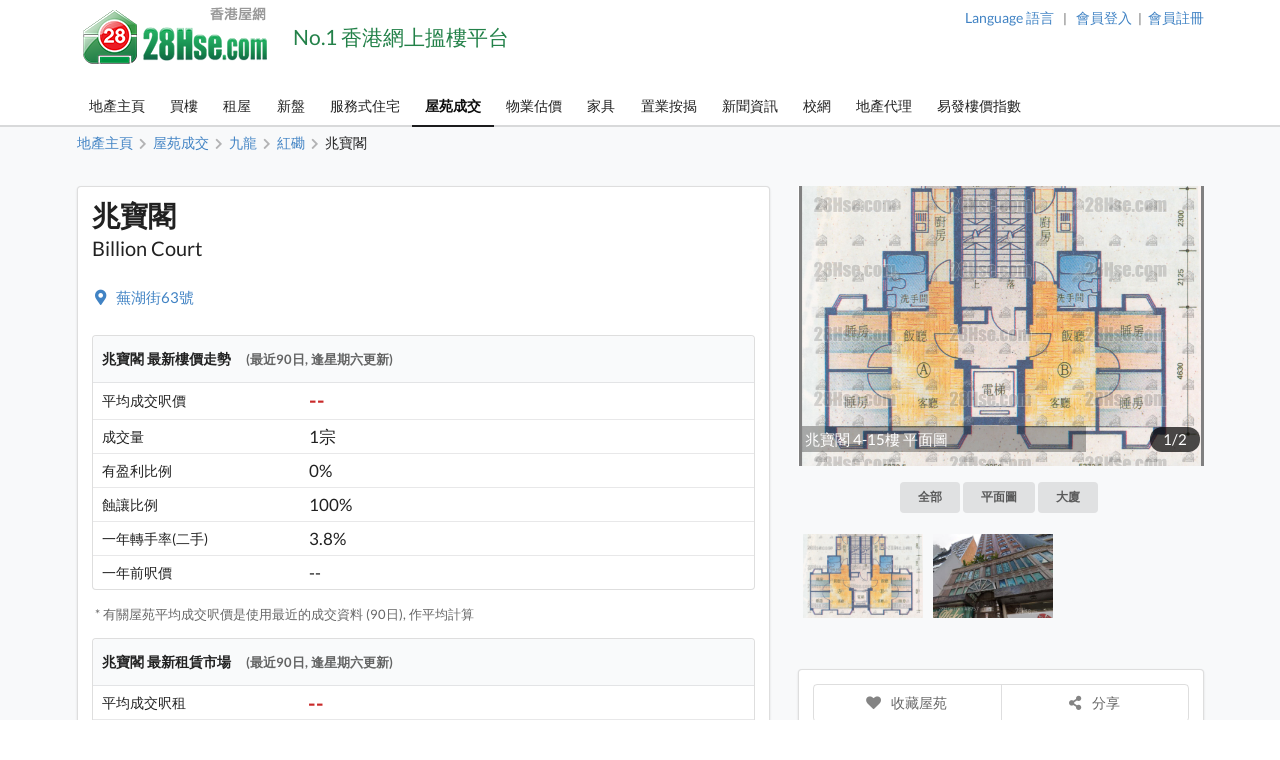

--- FILE ---
content_type: text/html; charset=UTF-8
request_url: https://www.28hse.com/estate/detail/billion-court-8757
body_size: 46350
content:
<!doctype html><html lang="zh-Hant"><head><meta charset="utf-8"><title>兆寶閣全攻略. 實時樓價走勢、平面圖及大量免佣業主盤 | 28Hse 香港屋網</title><meta name="description" content="兆寶閣位於蕪湖街63號，提供26個單位。"><meta name="baidu-site-verification" content="codeva-sfjQ0FKNO0" /><meta name="keywords" content="樓價,成交記錄,成交紀錄,樓市,樓市成交,成交,單位平面圖,香港房價,租金,成交走勢,成交數據,註冊處成交紀錄,成交紀錄,最新成交,屋苑成交,過往成交,香港房价"><meta name="robots" content="index, follow, max-image-preview:large"><meta property="og:site_name" content="28Hse 香港屋網"><meta property="og:image" content="https://www.28hse.com/assets/images/28hse_icon_200.png"><meta property="og:image:secure_url" content="https://www.28hse.com/assets/images/28hse_icon_200.png"><meta property="al:ios:url" content="com.hse28v4://https://www.28hse.com/estate/detail/billion-court-8757" data-react-helmet="true" /><meta property="al:android:url" content="com.hse28.hse28_2://www.28hse.com/estate/detail/billion-court-8757" data-react-helmet="true"/><meta property="al:ios:app_store_id" content="902344223" data-react-helmet="true"/><meta property="al:ios:app_name" content="28Hse" data-react-helmet="true"/><meta property="al:android:package" content="com.hse28.hse28_2" data-react-helmet="true"/><meta property="al:android:app_name" content="28Hse" data-react-helmet="true"/><meta property="al:web:url" content="https://www.28hse.com/estate/detail/billion-court-8757" /><meta property="al:web:should_fallback" content="true" data-react-helmet="true"><link rel="apple-touch-icon" href="/assets/images/28hse_icon.png" sizes="200x200"><link rel="icon" type="image/png" href="/assets/images/28hse_icon.png" sizes="200x200" /><link rel="shortcut icon" href="/assets/images/28hse_icon.png" /><link rel="canonical" href="https://www.28hse.com/estate/detail/billion-court-8757"><link rel="alternate" href="https://www.28hse.com/estate/detail/billion-court-8757" hreflang="x-default" /><link rel="alternate" href="https://www.28hse.com/en/estate/detail/billion-court-8757" hreflang="en" /><link rel="alternate" href="https://www.28hse.com/estate/detail/billion-court-8757" hreflang="zh-Hant" /><link rel="alternate" href="https://www.28hse.com/cn/estate/detail/billion-court-8757" hreflang="zh-Hans" /><link rel="alternate" href="https://www.28hse.com/cn/estate/detail/billion-court-8757" hreflang="zh-cn"><link rel="dns-prefetch" href="//fonts.gstatic.com" />
<link rel="dns-prefetch" href="//fonts.googleapis.com" />

    <link rel="dns-prefetch" href="//i1.28hse.com" />
    <link rel="dns-prefetch" href="//in1.28hse.com" />
    <link rel="dns-prefetch" href="//is1.28hse.com" />
    <link rel="dns-prefetch" href="//v.28hse.com" />

    <link rel="dns-prefetch" href="//ajax.googleapis.com" />
    <link rel="dns-prefetch" href="//google-analytics.com" />
    <link rel="dns-prefetch" href="//www.google-analytics.com" />
    <link rel="preconnect"  href="//www.google-analytics.com" >
    <link rel="dns-prefetch" href="//chart.googleapis.com" />
    <link rel="dns-prefetch" href="//googletagmanager.com" />
    <link rel="preconnect"  href="//googletagmanager.com" >
    <link rel="dns-prefetch" href="//maps.googleapis.com" />

<link rel="dns-prefetch" href="//i1.squarefoot.com.hk" />
<link rel="dns-prefetch" href="//in1.squarefoot.com.hk" />
<link rel="dns-prefetch" href="//is1.squarefoot.com.hk" />
<link rel="dns-prefetch" href="//v.squarefoot.com.hk" />

<link rel="preload" href="/assets/js/bower_components/jquery/dist/jquery.min.js" as="script" />

<link rel="preload" href="/vendor/semantic/dist/semantic.min.js" as="script" />
<link rel="preload" href="/assets/img/28hse_logo_17.png" as="image" />

<link rel="preload" href="/assets/js/jquery.blImageCenter.js" as="script" />
<link rel="preload" href="/assets/photoswipe/photoswipe.min.js" as="script" />
<link rel="preload" href="/assets/photoswipe/photoswipe-ui-default.min.js" as="script" />
<link rel="preload" href="/assets/owlcarousel/owl.carousel.min.js" as="script" />
<link rel="preload" href="/assets/js/lightbox.js" as="script" />

<link rel="preload" as="font" href="/vendor/semantic/dist/themes/default/assets/fonts/icons.woff2" type="font/woff2" crossorigin="anonymous">
<link rel="preload" as="font" href="/vendor/semantic/dist/themes/default/assets/fonts/brand-icons.woff2" type="font/woff2" crossorigin="anonymous">
<link rel="preload" as="font" href="/vendor/semantic/dist/themes/default/assets/fonts/outline-icons.woff2" type="font/woff2" crossorigin="anonymous">
<link rel="preload" as="font" href="/assets/css/fonts/lato_6.woff2" type="font/woff2" crossorigin="anonymous">
<link rel="preload" as="font" href="/assets/css/fonts/lato_8.woff2" type="font/woff2" crossorigin="anonymous">

<link rel="preload" as="style" href="/assets/css/main.css?2026012215540" >

<link rel="preload" as="style" href="/vendor/semantic/dist/semantic.min.css" >

<link rel="preload" as="style" href="/assets/css/lightbox.css" >
<link rel="preload" as="style" href="/assets/photoswipe/photoswipe.css" >
<link rel="preload" as="style" href="/assets/photoswipe/default-skin/default-skin.css" >
<link rel="preload" as="style" href="/assets/owlcarousel/assets/owl.carousel.min.css" >
<link rel="preload" as="style" href="/assets/owlcarousel/assets/owl.theme.default.min.css" >

<link rel="stylesheet" type="text/css" href="/vendor/semantic/dist/semantic.min.css"><script src="/assets/js/bower_components/jquery/dist/jquery.min.js"></script><script defer src="/vendor/semantic/dist/semantic.min.js"></script><link rel="stylesheet" type="text/css" href="/assets/css/main.css?2026012215540"><link class="test" rel="stylesheet" type="text/css" href="/assets/css/estate_page.css?2026012215540"><script type="application/ld+json">{"@context":"https:\/\/schema.org","@type":"SearchResultsPage","url":"https:\/\/www.28hse.com\/estate\/detail\/\u5146\u5bf6\u95a3-8757"}</script><script type="application/ld+json">{"@context":"https:\/\/schema.org","@type":"Organization","logo":"https:\/\/www.28hse.com\/assets\/images\/28hse_icon.png","url":"https:\/\/www.28hse.com"}</script><script type="application/ld+json">{"@context":"https:\/\/schema.org","@type":"WebSite","name":"28Hse \u9999\u6e2f\u5c4b\u7db2","url":"https:\/\/www.28hse.com"}</script><script type="application/ld+json">{"@context":"https:\/\/schema.org","@type":"ItemPage","url":"","name":"\u7d05\u78e1 \u5146\u5bf6\u95a3 (\u856a\u6e56\u885763\u865f)","description":"","datePublished":"","dateModified":"","expires":"","video":[],"image":[],"potentialAction":[],"primaryImageOfPage":null,"mainEntity":{"@type":"Place","name":"\u7d05\u78e1 \u5146\u5bf6\u95a3 (\u856a\u6e56\u885763\u865f)","description":"\u5146\u5bf6\u95a3\u4f4d\u65bc\u856a\u6e56\u885763\u865f\uff0c\u63d0\u4f9b26\u500b\u55ae\u4f4d\u3002","address":"\u856a\u6e56\u885763\u865f","additionalProperty":[],"image":[{"@type":"ImageObject","url":"https:\/\/i1.28hse.com\/estate_data\/75\/8757\/FLOOR\/8757_20240108180239814979_large.jpg","name":"\u5146\u5bf6\u95a3 4-15\u6a13 \u5e73\u9762\u5716","author":{"@type":"Organization","name":"28hse.com","url":"https:\/\/www.28hse.com"}},{"@type":"ImageObject","url":"https:\/\/i1.28hse.com\/2022\/09\/202209081306078994611_large.jpg","name":"\u5146\u5bf6\u95a3 \u5927\u5ec8","author":{"@type":"Organization","name":"28hse.com","url":"https:\/\/www.28hse.com"}},{"@type":"ImageObject","url":"https:\/\/i1.28hse.com\/estate_data\/75\/8757\/FLOOR\/8757_20240108180239814979_large.jpg","name":"\u5146\u5bf6\u95a3\u5e73\u9762\u5716-\u5146\u5bf6\u95a3 4-15\u6a13 ","author":{"@type":"Organization","name":"28hse.com","url":"https:\/\/www.28hse.com"}},{"@type":"ImageObject","url":"https:\/\/i1.28hse.com\/estate_data\/75\/8757\/FLOOR\/8757_20240108180248616972_large.jpg","name":"\u5146\u5bf6\u95a3\u5e73\u9762\u5716-\u5146\u5bf6\u95a3 3\u6a13 ","author":{"@type":"Organization","name":"28hse.com","url":"https:\/\/www.28hse.com"}}]},"offers":null,"inLanguage":"zh-Hant-HK","hasPart":[]}</script>
    
    <link rel="stylesheet" type="text/css" href="/assets/css/property.css?2026012215540">
    <link rel="stylesheet" type="text/css" href="/assets/css/property/property_detail.css?2026012215540">
<meta name="geo.region" content="HK"><meta name="geo.position" content="22.356514;114.13625300000001"><meta name="ICBM" content="22.356514, 114.13625300000001"><script defer type="text/javascript">

''

//if("0" == 'iOS')
//var downloadAppUrl = 'https://itunes.apple.com/hk/app/28hse.com-xiang-gang-wu-wang/id902344223?mt=8';
//else
//var downloadAppUrl = 'https://play.google.com/store/apps/details?id=com.hse28.hse28_2';

        var downloadAppUrl = "https://www.28hse.com/appdownload";

        (function () {
            var isMiniapp = /(^|[?&])from_wechat_miniapp=1(&|$)/.test(window.location.search);
            if (!isMiniapp) return;

            if ("0" === "iOS") {
                downloadAppUrl = "https://www.28hse.com/app_download_page?from_wechat_miniapp=1&platform=ios";
            } else {
                downloadAppUrl = "https://www.28hse.com/app_download_page?from_wechat_miniapp=1&platform=android";
            }
        })();

		var img_captcha = '';
		var global_request_ajax_params = [];
//var max_img_size = 20000000;
		var max_img_size = 40 * 1048576; //20M
		var total_max_img_size = 200 * 1048576; //200M
		var doBaseactionurl = 'https://www.28hse.com' + '/base/doaction';

		var requestUri = "";
		var is_mobile_hse28 = '0';
		var var_platform = 'website';

$(document).ready(function () {

    $("a.data_link").click(function(event){

        var url = $(this).attr('data-link');
        var target = $(this).attr('target');

        if (url) {
            if (target) {
                window.open(url, target);
            } else {
            window.location.href = url;
            }
        }
    });

    if (var_platform === 'website' && typeof lightbox !== "undefined" && lightbox.option) {
		lightbox.option({
			'imageFadeDuration': 0,
			'fadeDuration': 0,
			'resizeDuration': 0,
			'wrapAround': true,
			'alwaysShowNavOnTouchDevices': true
		});
	}

	if( "1"=="1")
	{
				requestUri = '/estate/detail/billion-court-8757';
	}

	//if( '0'=='1' )
		//$(".content_body_outer").addClass('safeip_hse28hk_color');

	$(".downloadAppClose").click(function(event){
		event.preventDefault();
		$(".appDownloadItem").hide();
	});

    $(".downloadApp").click(function(event){
      event.preventDefault();
      var url = $(this).data("url") || downloadAppUrl;
      window.location.href = url;
    });

	$(".nodownloadApp").click(function(event){
		request_ajax(doBaseactionurl, {action:'nodownloadApp'},null,[],true);
	});


	$(".closeMemberRail").click(function (event){
		$(".memberRail").remove();
	});


	$(".langLabel").click(function(event){
		event.preventDefault();

		$('.languageModal').modal({
		duration:0,
		})
		.modal('show');
	});

	$(".contactusBtn").unbind('click').click(function(event){

			event.preventDefault();

			let myFunction=function(data)
			{
				//console.dir(data);
				let html = data.results;

				if($('.mfooter').length >= 1)
				{
				    $('.mfooter').append(html);
				}
				else
				    $('.footer').append(html);

				$('.contactus_div').modal({
				    duration:0,
			    })
				.modal('show');
			}

			if($(".contactus_div").length == 0) {
				request_ajax(doBaseactionurl, {action:'getContactUs'},myFunction,[]);
			}
            else
			{
				$('.contactus_div').modal({
				duration:0,
				})
				.modal('show');
			}
	});

	$(".termsBtn").click(function(event){
		event.preventDefault();

		let myFunction=function(data)
		{
			let html = data.results;
			if( is_mobile )
				$('.mfooter').append(html);
			else
			{
				$('.mfooter').append(html);
				$('.footer').append(html);
			}

			$('.terms_div').modal({
			duration:0,
			})
			.modal('show');
		}

		if($(".terms_div").length == 0) {
			request_ajax(doBaseactionurl, {action:'getTerms'},myFunction,[]);
		}
		else
		{
			$('.terms_div').modal({
			duration:0,
			})
			.modal('show');
		}
	});

	$(".privacyBtn").click(function(event){
		event.preventDefault();

		let myFunction=function(data)
		{
			//console.dir(data);
			let html = data.results;

			if( is_mobile )
				$('.mfooter').append(html);
			else
			{
				$('.footer').append(html);
				$('.mfooter').append(html);
			}

			$('.privacy_div').modal({
			duration:0,
			})
			.modal('show');
		}

		if($(".privacy_div").length == 0) {
			request_ajax(doBaseactionurl, {
				action:'getPrivacy',
				privacy_mode: privacy_mode
			},myFunction,[]);
		}
		else
		{
				$('.privacy_div').modal({
				duration:0,
			})
				.modal('show');
		}
	});


	$(".mheader_back").click(function(){
		bind_mheader_back_btn( );
	});

	$("#mmenu_btn").click(function(){
		$(".msidebar").sidebar('toggle');
	});
	
	$("#msg_captcha_refresh_btn").click(function(event){
		event.preventDefault();
		refresh_captcha_img();
		
	});
	
	$(".overseadropdown").dropdown();

	$('.logout_href').click(function (event){

		event.preventDefault();

		userLogout();
	});

	$(".langBtn Button").click(function(event){
	event.preventDefault();

	let attr = $(this).attr('attr');
	let directUrl = $(this).hasClass('directUrl');

	if(directUrl)
	{
		var url  = $(this).children('a').attr('href');
		if(url && url.length >= 1) {
			window.location.href = url;
		}
	}

	var url = 'https://www.28hse.com';

	if(attr === 'cn')
		url = url + '/cn';
	else if(attr === 'en')
		url = url + '/en';

	if( "1"=="1")
	{
		requestUri = requestUri.replace( "/cn/", "/" ).replace( "/tc/", "/" ).replace( "/en/", "/" );

		url = url + requestUri;

		request_ajax( doBaseactionurl, {action:'setLang', lang: attr }, function(){ window.location.href = url; }, [] );
	}
	else
		window.location.href = url;

});

});

function bind_mheader_back_btn( )
{
	if(document.referrer && (document.referrer.includes("28hse") || document.referrer.includes("squarefoot") )){
		window.history.go(-1);
		return false;
	}
	else
	{
		window.location.href = 'https://www.28hse.com';
	}
}

function userLogout()
{
	let logoutFunction =function ()
	{
		let myFunction = function(){
		window.location.href = 'https://www.28hse.com';
		};

		request_ajax('https://www.28hse.com'+'/member/logout',{},myFunction,[]);
	};

	__alert('確認登出',true,logoutFunction,[]);
}

function refresh_captcha_img(wclick = true){
	
	//if(wclick)
	//{
	//	event.stopPropagation();
	//	event.preventDefault();
	//}
				
		   var request = $.ajax({
		   				  url: '/base/doaction',
		                  type: "POST",
						  data: {action: 'refreshCaptcha'},
		                  dataType: "json"
		                });		
		                
		    request.done(function(msg_arr) {
		
					if(!__alert_custom_error(msg_arr))
					{ 
						var data = msg_arr['data'];
						$("#img_captcha").attr('src',data);	  
						img_captcha = data;
					}
								
		    });		
}

function __alert_custom_error(msg_arr,call_back){
	
    var status = msg_arr["status"]; //1 OK, 
    var result = msg_arr["result"]; //1 set OK, 2 have problem.
    var error_code = msg_arr["error_code"];
    var error_msg = msg_arr["error_msg"];
    var result_error_code = msg_arr["result_error_code"];
    var result_error_msg = msg_arr["result_error_msg"];
	var debugs = msg_arr["debug"];
	
	var with_error = 0;
	var my_error_message = "";
	
	var contacts_hse28_html = "<div><p></p><p>如有問題請使用下面的方法聯系我們:<br>Tel: 852-39043021<br>WhatsApp: 852-51659760<br>Email: general@28hse.com<br>Fax: 852-30208775 / 852-39094625</p></div>";

	//$(".ui.dimmer").removeClass('active');

	if(debugs)
	debug_out(debugs);	
	
	if(status == 0)		        	
	{
		with_error = 1;
		
		if(error_code)
		my_error_message += "錯誤碼: "+error_code+"\n";

		if(error_msg)
		my_error_message += "錯誤訊息: "+error_msg+"\n";
		
		my_error_message += contacts_hse28_html;
	}
	
	if(result == 2 || result == 0)		        	
	{
		with_error = 1;
		
		if(result_error_code)
		my_error_message += "錯誤碼: "+result_error_code+"\n";

		if(result_error_msg)
		my_error_message += "錯誤訊息: "+result_error_msg+"\n";
		else
		my_error_message += "錯誤訊息\n";
	}
	
	if(with_error == 1 && my_error_message.length <= 0)
	my_error_message = "錯誤";
	
	if(with_error == 1)
	{
		__alert_overlap_allow(my_error_message,false, call_back, []);
		return 1;		
	}
	
	return 0;
}

function __alert_overlap_allow(mymessage,wconfirm,mycallback,mycallback_args)
{
	$("#alert_div .words").html(mymessage);

	if(wconfirm == true)
	{
		$(".actions.normal").hide();
		$(".actions.wconfirm").show();
	}
	else
	{
		$(".actions.normal").show();
		$(".actions.wconfirm").hide();
	}

	$('#alert_div').modal({
		duration : 0,
		allowMultiple: true,
		closable  : true,
		onDeny    : function(){
			return true;
		},
		onApprove : function() {
			//if(action == "removeSomeHistory")
			//{
			//  removeSomeHistory(var1);
			//}
			mycallback_args.push("confirm");
			mycallback.apply(this,mycallback_args);
			return true;
		}
	})
	.modal('show');
}

function __alert(mymessage,wconfirm,mycallback,mycallback_args, mycallback_deny=null )
{
	$("#alert_div .words").html(mymessage);
	
	if(wconfirm == true)
	{
		$(".actions.normal").hide();
		$(".actions.wconfirm").show();
	}
	else
	{
		$(".actions.normal").show();
		$(".actions.wconfirm").hide();
	}
	
	$('#alert_div').modal({
	duration: 0,
	allowMultiple: false,
	closable  : true,
    onDeny    : function(){
		if( mycallback_deny!==null )
			mycallback_deny.apply(this);
      return true;
    },
    onApprove : function() {
	  //if(action == "removeSomeHistory")
	  //{
		//  removeSomeHistory(var1);
	  //}
	  mycallback_args.push("confirm");
	  mycallback.apply(this,mycallback_args);
      return true;
    }	
    })
	.modal('show');		
}

function __alert_force_wait(mymessage,wconfirm,mycallback,mycallback_args)
{
	$("#alert_div .words").html(mymessage);

	if(wconfirm == true)
	{
		$(".actions.normal").hide();
		$(".actions.wconfirm").show();
	}
	else
	{
		$(".actions.normal").show();
		$(".actions.wconfirm").hide();
	}
	
	$(".actions.normal").hide();
	$(".ui.cancel.button").hide();
	$(".actions.wconfirm").show();
	
	$('#alert_div').modal({
    duration  : 0,
	closable  : false,
    onDeny    : function(){
      return true;
    },
    onApprove : function() {
	  //if(action == "removeSomeHistory")
	  //{
		//  removeSomeHistory(var1);
	  //}
	  mycallback_args.push("confirm");
	  mycallback.apply(this,mycallback_args);
      return true;
    }	
    })
	.modal('show');		
}

//Make a function to detect the browser is Chrome or not
function isChromeBrowser() {
    var userAgent = window.navigator.userAgent;

    // Check for Chrome on Android
    var isAndroidChrome = /Chrome/.test(userAgent) && /Android/.test(userAgent);

    // Check for Chrome on iOS (CriOS)
    var isiOSChrome = /CriOS/.test(userAgent);

    return isAndroidChrome || isiOSChrome;
}

function is_hk_phone_no(phone){
	var accept_first_digit = [2,3,4,5,6,7,8,9];
	if( !phone || phone.length != 8 )
		return false;

	var init_digit = phone.substring(0, 1);


	//if(init_digit != 4 && init_digit != 5 && init_digit != 6 && init_digit != 8 && init_digit != 9)
	if( !accept_first_digit.includes( parseInt( init_digit ) ) )
		return false;

	return true;
}

function is_valid_wechat_id( wechat_id )
{
	if( !wechat_id )
		return false;

	var wechat_id_check = new RegExp( '^[a-zA-Z][a-zA-Z0-9_\\-]{5,19}$', 'i');

	if( wechat_id_check.test( wechat_id ) )
		return true;

	return false;
}

function is_hk_mobile(phone){
	var accept_first_digit = [4,5,6,8,9,7];
	if( !phone || phone.length != 8 )
	return false;
	
	var init_digit = phone.substring(0, 1);
	
	
	//if(init_digit != 4 && init_digit != 5 && init_digit != 6 && init_digit != 8 && init_digit != 9)
	if( !accept_first_digit.includes( parseInt( init_digit ) ) )
	return false;	
	
	return true;	
}

function is_cn_mobile( phone )
{
    if( !phone || phone.length != 11 )
        return false;

    if( !$.isNumeric( phone ) )
        return false;

    return true;
}

function toast(text, duration) {

	$('.toast-container').remove();

	duration = duration || 1000;
	var html = '<div class="toast-container"><div class="toast">'+text+'</div></div>';
	$('body').append(html);
	setTimeout(function() {
		$('.toast-container').animate({opacity: 0}, duration/2, function() {
			$('.toast-container').remove();
		});
	}, duration*2);
}

function removeSomeHistory( myitem , id)
{
	var removeLots = 30;
	
	if(myitem != null)
	{
		var existingItems = JSON.parse(localStorage.getItem(myitem));	

		if(id || id === 0)
		{
			existingItems.splice(id, 1);
			localStorage.setItem(myitem, JSON.stringify(existingItems));
		}
		else if(existingItems.length >= removeLots)
		{
			existingItems = existingItems.slice(0, existingItems.length - removeLots);
			localStorage.setItem(myitem, JSON.stringify(existingItems));		
		}
        else if( typeof id == typeof undefined )
        {
            existingItems.splice( 0 - removeLots );
            localStorage.setItem(myitem, JSON.stringify(existingItems));
        }
	}
}

function storehistory( app, item, _name, _value, _remark, action_remove, isconfirm_remove_refresh_function, isconfirm_remove ){
	
	var limit = 100;
	
	if(item === "fav")
	limit = 300;
	else if(item === "property_search_conditions_buy" || item === "property_search_conditions_Rrent")
	limit = 15;
	else if(item === 'new-properties' )
		limit = 15;
	else if (item === 'investment')
		limit = 15;
	else if (item === 'estate_page')
		limit = 15;
	else if (item === 'valuation_history_valuation_history_item')
		limit = 20;
	
	//console.log(limit+'storehistory here'+app+'--'+item);
	//if(__alert("test",true,'removeSomeHistory',app+'_'+item))
	
	//{
	//	alert('can remove here');
	//}
	
	if (typeof(Storage) !== "undefined" && window.localStorage) {
		
		var existingItems = JSON.parse(localStorage.getItem(app+'_'+item));
		
		if(item == "fav" && existingItems && existingItems.length >= limit && action_remove != true)
		{
			if(isconfirm_remove)
			{
				removeSomeHistory(app + '_' + item );
				
				//refresh to get the latest one after removal
				existingItems = JSON.parse(localStorage.getItem(app+'_'+item));
			}
			else
			{
				
				__alert('紀錄資料最大為 '+limit+' 筆，請按確認先刪除 30 筆舊紀錄',true,storehistory,[app, item, _name, _value, _remark, action_remove, isconfirm_remove_refresh_function]);
				
				return;
			}
		}
		
		if(existingItems)
		{
			//remove repeat item.
			existingItems.forEach(function(item,index,object) {
			    if(item.val == _value)
				    object.splice(index,1);
			});				
		}
		else
			existingItems = [];
		
		if(!action_remove)
		{ 
			//add new item here
			var datetime = new Date().getTime();//new Date().toLocaleString();
			var newItem = {time: datetime, name: _name, val: _value, remark: _remark};
			
			existingItems.unshift(newItem);
		}
		
		if(existingItems.length > limit && item != "fav")
		existingItems = existingItems.slice(0, limit);
		
		localStorage.setItem(app+'_'+item, JSON.stringify(existingItems));
		//localstorage[app][item]=value;	
		if(isconfirm_remove && isconfirm_remove_refresh_function)
		isconfirm_remove_refresh_function();		
		
		return true;

	} else {
	    // Sorry! No Web Storage support..
	    return false;
	    
	}	
}

function readhistory( app, item, with_item_arr ){
	
	if (typeof(Storage) !== "undefined" && window.localStorage) {
		
		var existingItems = JSON.parse(localStorage.getItem(app+'_'+item));	
		
		if(!with_item_arr)	
		return existingItems;
		else
		{
			var result_Favs = [];
			if(existingItems && existingItems.length >= 1)
			{
				existingItems.forEach(function(item){
					var id = item['val'];
					if(id)
					{
						result_Favs.push(id);
					}
				});
			} 		
		
			return result_Favs;
		}
	} else {
	    // Sorry! No Web Storage support..
	    
	}	
}

function validateEmail(email) {
    var re = /^(([^<>()\[\]\\.,;:\s@"]+(\.[^<>()\[\]\\.,;:\s@"]+)*)|(".+"))@((\[[0-9]{1,3}\.[0-9]{1,3}\.[0-9]{1,3}\.[0-9]{1,3}\])|(([a-zA-Z\-0-9]+\.)+[a-zA-Z]{2,}))$/;
    return re.test(String(email).toLowerCase());
}

function deletehistory( app, item, reload_url ){
	
	if (typeof(Storage) !== "undefined" && window.localStorage && app && item) {
		
		localStorage.removeItem(app+'_'+item);
		
		if(reload_url && reload_url.length >= 1)
		window.open(reload_url,"_self");
		
	}
		
}

function goBack_page(){
	MainContentManager.backSingleStep();
}

function refresh_the_page(){
	MainContentManager.pageRefresh();
}

function reload_the_page(){
	location.reload();
}

function request_ajax_sync(ajax_url,data_arr,mycallback,mycallback_args,silence,silence_error)
{
	var request = $.ajax({
		url: ajax_url,
		type: "POST",
		async: false,
		data: data_arr,
		dataType: "json"
	});

	request.done(function(msg_arr) {

		var status = msg_arr["status"];
		var data = msg_arr["data"];
		var result = msg_arr["result"];

		if(silence_error !== true && __alert_custom_error(msg_arr))
		{
			$('.loadingDimmer').removeClass('active');
			//with error
			return false;
		}

		global_request_ajax_params = [ajax_url,data_arr,mycallback,mycallback_args];

		if(mycallback && mycallback != false)
		{
			//if(data && 'results' in data && data['results'])
			//mycallback_args.push(data['results']);
			//else
			if(result == 2)
			{
				data = {result_error_data:msg_arr['result_error_data'],result_error_msg:msg_arr['result_error_msg']};
			}

			mycallback_args.push(data);
			mycallback.apply(this,mycallback_args);
		}
		else if (silence == true)
		{
			//do nothing
		}
		else
		{
			if(data && 'msg' in data && data['msg'])
				__alert('This task has finished. Return msg:'+data['msg']+'.');
			else
				__alert('This task has finished. No return msg.');
		}

		return true;
	});
}

function request_get_ajax(ajax_url,data_arr,mycallback,mycallback_args,silence,silence_error)
{
   var request = $.ajax({
   				  url: ajax_url,
                  type: "GET",
				  data: data_arr,
                  dataType: "json"
                });

    request.done(function(msg_arr) {

        var status = msg_arr["status"];
        var data = msg_arr["data"];
		var result = msg_arr["result"];

		if(silence_error !== true && __alert_custom_error(msg_arr))
		{
			$('.loadingDimmer').removeClass('active');
			//with error
			return false;
		}

		global_request_ajax_params = [ajax_url,data_arr,mycallback,mycallback_args];

		if(mycallback && mycallback != false)
		{
			//if(data && 'results' in data && data['results'])
			//mycallback_args.push(data['results']);
			//else
			if(result == 2)
			{
				data = {result_error_data:msg_arr['result_error_data'],result_error_msg:msg_arr['result_error_msg']};
			}

			mycallback_args.push(data);
			mycallback.apply(this,mycallback_args);
		}
		else if (silence == true)
		{
			//do nothing
		}
		else
		{
			if(data && 'msg' in data && data['msg'])
			__alert('This task has finished. Return msg:'+data['msg']+'.');
			else
			__alert('This task has finished. No return msg.');
		}

	    return true;
    });
}

function request_ajax(ajax_url,data_arr,mycallback,mycallback_args,silence,silence_error)
{
   var request = $.ajax({
   				  url: ajax_url,
                  type: "POST",
				  data: data_arr,
                  dataType: "json"
                });		
                
    request.done(function(msg_arr) {
		
        var status = msg_arr["status"];
        var data = msg_arr["data"];
		var result = msg_arr["result"];

		if(silence_error !== true && __alert_custom_error(msg_arr))
		{
			$('.loadingDimmer').removeClass('active');
			//with error
			return false;
		}

		global_request_ajax_params = [ajax_url,data_arr,mycallback,mycallback_args];

		if(mycallback && mycallback != false)
		{
			//if(data && 'results' in data && data['results'])
			//mycallback_args.push(data['results']);
			//else
			if(result == 2)
			{
				data = {result_error_data:msg_arr['result_error_data'],result_error_msg:msg_arr['result_error_msg']};
			}

			mycallback_args.push(data);
			mycallback.apply(this,mycallback_args);
		}
		else if (silence == true)
		{
			//do nothing
		}
		else
		{
			if(data && 'msg' in data && data['msg'])
			__alert('This task has finished. Return msg:'+data['msg']+'.');
			else
			__alert('This task has finished. No return msg.');
		}
		
	    return true;
    });	
}

function _jsonParse(str){

	//console.log(str);

// preserve newlines, etc - use valid JSON
	str = str.replace(/\\n/g, "\\n")
		.replace(/\\'/g, "\\'")
		.replace(/\\"/g, '\\"')
		.replace(/\\&/g, "\\&")
		.replace(/\\r/g, "\\r")
		.replace(/\\t/g, "\\t")
		.replace(/\\b/g, "\\b")
		.replace(/\\f/g, "\\f");
// remove non-printable and other non-valid JSON chars
	str = str.replace(/[\u0000-\u0019]+/g,"");

	try {
		return !str || str == null ? '{}' : JSON.parse(str);
	} catch (e) {
		//console.log('Error to do the JSON.parase!');
		//alert('Error to do the JSON.parase!');
	}
}

//mainly for move of the pic item inside Pics
function array_move(arr, old_index, new_index) {
	if (new_index >= arr.length) {
		var k = new_index - arr.length + 1;
		while (k--) {
			arr.push(undefined);
		}
	}
	arr.splice(new_index, 0, arr.splice(old_index, 1)[0]);
	return arr; // for testing
};

//words limit for some textarea inputs field.
function __limits(obj, limit, target){
	
	var limit_org = limit;
	
	target.show();
	
    var text = $(obj).val(); 
    
    //newline not count
	if(text)
	{
		var length = text.replace(/\n/g, "").length;

		if(length > limit){

		   var length_newline = (text.match(/\n/g) || []).length;
		   var limit_word = parseInt(limit) + parseInt(length_newline);
		   $(obj).val(text.substr(0,limit_word));

		   length = limit;
		 } else { // alert the user of the remaining char. I do alert here, but you can do any other thing you like
		 }

		 target.html(''+length+''+'/'+limit_org);
    }
 }	


Number.prototype.numberFormat = function(c, d, t){
var n = this, 
    c = isNaN(c = Math.abs(c)) ? 2 : c, 
    d = d == undefined ? "." : d, 
    t = t == undefined ? "," : t, 
    s = n < 0 ? "-" : "", 
    i = String(parseInt(n = Math.abs(Number(n) || 0).toFixed(c))), 
    j = (j = i.length) > 3 ? j % 3 : 0;
   return s + (j ? i.substr(0, j) + t : "") + i.substr(j).replace(/(\d{3})(?=\d)/g, "$1" + t) + (c ? d + Math.abs(n - i).toFixed(c).slice(2) : "");
};
String.prototype.replaceAll = function(search, replacement) {
    var target = this;
    return target.split(search).join(replacement);
};

/**
 * recursive to do the Jquery serializeArray
 */
$.fn.serializeControls = function() {
	var data = {};

	function buildInputObject(arr, val) {
		if (arr.length < 1)
			return val;
		var objkey = arr[0];
		if (objkey.slice(-1) == "]") {
			objkey = objkey.slice(0,-1);
		}
		var result = {};
		if (arr.length == 1){
			result[objkey] = val;
		} else {
			arr.shift();
			var nestedVal = buildInputObject(arr,val);
			result[objkey] = nestedVal;
		}
		return result;
	}

	$.each(this.serializeArray(), function() {
		var val = this.value;
		var c = this.name.split("[");
		var a = buildInputObject(c, val);
		$.extend(true, data, a);
	});

	return data;
}

function isJson(str) {
	try {
		JSON.parse(str);
	} catch (e) {
		return false;
	}
	return true;
}

function int2ip (ipInt) {
	return ( (ipInt>>>24) +'.' + (ipInt>>16 & 255) +'.' + (ipInt>>8 & 255) +'.' + (ipInt & 255) );
}

function isTrue(value)
{
	if(value === 0 || value === '0' || value === false)
		return 0;

	if(value === 1 || value === '1' || value === true)
		return 1;
}

/**
 * Clear modal before feed somem html content.
 */
function clearPopUpModal()
{
	//remove all modals init already.
	$(".ui.modals").children("div").not('#alert_div, .notRemovalModal').remove();
}

/**
 *
 * @param div_name
 * @param input_name_prefix
 * After the inserting of a pairs of input. Use this function to rename the input name with correct index.
 */
function reNumber_input_arr_index(div_name,input_name_prefix) {
	$("."+div_name).each(function(index) {
		var prefix = input_name_prefix+"[" + index + "]";
		$(this).find("input").each(function() {
			var reg = new RegExp(input_name_prefix+"\[[0-9]+\]");
			this.name = this.name.replace(reg, prefix);
		});
	});
}

function copyToClipboard(contentString) {
	var $temp = $("<input>");
	$("body").append($temp);
	$temp.val(contentString).select();
	document.execCommand("copy");
	$temp.remove();
}

function gotourl(url)
{
	window.location.replace(url);
}

function isFacebookInAppBrowser() {
	var ua = navigator.userAgent || navigator.vendor || window.opera;
	return (ua.indexOf("FBAV") > -1);
}

function isSpider() {
    const userAgent = navigator.userAgent.toLowerCase();

    // List of common web crawlers
    const crawlers = [
        'googlebot',
        'bingbot',
        'yandexbot',
        'duckduckbot',
        'baiduspider',
        'slurp',
        'ia_archiver',
        'facebot',
        'twitterbot',
        'mj12bot',
        'ahrefsbot',
        'semrushbot',
        'dotbot',
        'petalbot'
    ];

    // Check if the user agent matches any of the known crawlers
    return crawlers.some(crawler => userAgent.includes(crawler));
}

function need_to_trigger_fav_btn( )
{
	var favBtnColor = 'pink';
	var favBtnStyle = 'heart';
	if( !$(".favheartBtn .icon").hasClass( favBtnColor ) )
		return true;
	else
		return false;
}

function enable_fav_btn_only( )
{
	var favBtnColor = 'pink';
	var favBtnStyle = 'heart';


	if( $('.favheartBtn .icon').length )
	{
		if( $(".favheartBtn .icon").hasClass( favBtnColor ) )
			return false;

		if( $(".favheart.favheartBtn.action_link_app").length > 0 )
			$(".favheart.favheartBtn.action_link_app").trigger('click');
		else
			$(".favheartBtn").trigger('click');
	}
	else if( $(".mfav").length )		//新盤 website
	{
		if( $('.mfav .icon').hasClass( favBtnColor ) )
			return false;

		$(".mfav").trigger('click');
	}
	else if( $(".mobile_fav").length )	//新盤 mobile
	{
		if( $('.mobile_fav .icon').hasClass( favBtnColor ) )
			return false;

		$(".mobile_fav").trigger('click');
	}
	else if( $(".fav_icon").length )
	{
		if( $('.fav_icon .icon').hasClass( favBtnColor ) )
			return false;

		$(".fav_icon").trigger('click');
	}

	return true;
}
function includesNonStrict(array, value) {
    return array.some(element => element == value);
}

''</script>
<link rel="stylesheet" type="text/css" href="/assets/css/lightbox.css"><script defer src="/assets/js/lightbox.js"></script></head><body class=""><header><div align="center"><div class="ui header_body container"><div class="ui grid"><div class="three wide column"><a href="https://www.28hse.com"><img src="/assets/img/28hse_logo_18.png" alt="28Hse Logo" /></a></div><div class="four wide column left aligned"><div class="header_slogan">No.1 香港網上搵樓平台</div></div><div class="nine wide column right aligned"><div class="header_top_right"><div class="login_div"><a href="#" class="langLabel">Language 語言</a>&nbsp;&nbsp;&nbsp;<span class="less_span">|</span>&nbsp;&nbsp;&nbsp;<a href="https://www.28hse.com/member/login">會員登入</a>&nbsp;&nbsp;<span class="less_span">|</span>&nbsp;&nbsp;<a href="https://www.28hse.com/member/register">會員註冊</a></div></div></div></div><div class="ui secondary pointing menu hearder_menu"><a href='https://www.28hse.com/' class="item ">地產主頁</a><a href='https://www.28hse.com/buy' class="item ">買樓</a><a href='https://www.28hse.com/rent' class="item ">租屋</a><a href='https://www.28hse.com/new-properties/' class="item ">新盤</a><a href='https://www.28hse.com/service-apartment/' class="item ">服務式住宅</a><a href='https://www.28hse.com/estate/' class="item active">屋苑成交</a><a href='https://www.28hse.com/valuation/' class="item ">物業估價</a><a href='https://furniture.28hse.com' class="item ">家具</a><a href='https://www.28hse.com/mortgage/' class="item ">置業按揭</a><a href='https://www.28hse.com/news/' class="item ">新聞資訊</a><a href='https://www.28hse.com/schoolnet/' class="item ">校網</a><a href='https://www.28hse.com/agent/' class="item ">地產代理</a><a href='https://www.28hse.com/epi/' class="item ">易發樓價指數</a></div></div><div class="ui c_breadcrumb_outer"><div class="ui c_breadcrumb container"><ol itemscope itemtype="https://schema.org/BreadcrumbList" class="ui breadcrumb"><li itemprop="itemListElement" itemscope itemtype="https://schema.org/ListItem"><a itemprop="item" href='https://www.28hse.com/'><span itemprop="name">地產主頁</span></a><i class="right chevron icon divider"></i><meta itemprop="position" content="1" /></li><li itemprop="itemListElement" itemscope itemtype="https://schema.org/ListItem"><a itemprop="item" href='https://www.28hse.com/estate/'><span itemprop="name">屋苑成交</span></a><i class="right chevron icon divider"></i><meta itemprop="position" content="2" /></li><li itemprop="itemListElement" itemscope itemtype="https://schema.org/ListItem"><a itemprop="item" href='https://www.28hse.com/estate/d2'><span itemprop="name">九龍</span></a><i class="right chevron icon divider"></i><meta itemprop="position" content="3" /></li><li itemprop="itemListElement" itemscope itemtype="https://schema.org/ListItem"><a itemprop="item" href='https://www.28hse.com/estate/d2/dg31/di31-75'><span itemprop="name">紅磡</span></a><i class="right chevron icon divider"></i><meta itemprop="position" content="4" /></li><li itemprop="itemListElement" itemscope itemtype="https://schema.org/ListItem"><span itemprop="name">兆寶閣</span><meta itemprop="position" content="5" /></li></ol></div></div></div></header>
 <!-- Google tag (gtag.js) -->
 <script async src="https://www.googletagmanager.com/gtag/js?id=G-FKKBPLD58E"></script>
 <script>
	 window.dataLayer = window.dataLayer || [];
	 function gtag(){dataLayer.push(arguments);}
	 gtag('js', new Date());

	 gtag('config', 'G-FKKBPLD58E');
 </script>
 

            <script type="application/javascript" src="/assets/js/chart.js/dist/chart.umd.min.js"></script>
        <script type="application/javascript">
        ''

var cat_id = '';
var detail_doactionurl = '/estate/detail_doaction';
var state_no = '';
var desktopCardsCountNum = '2';

// ★ 定義一個通用的遮罩函數，供 Desktop 和 Mobile 共用
function applyFloorplanMask() {
    // 找出所有 floorplan 圖片
    var $images = $("img.floorplan");

    if ($images.length === 0) return;

    $images.each(function() {
        var $img = $(this);
        var $container;

        // 1. 智能判斷容器 (Detect Container)
        // Mobile (Swiper): 圖片通常在 .swiper-zoom-container 內
        if ($img.closest('.swiper-zoom-container').length > 0) {
            $container = $img.closest('.swiper-zoom-container');
        }
        // Desktop (OwlCarousel): 圖片在 .owl-item 內
        else if ($img.closest('.owl-item').length > 0) {
            $container = $img.closest('.owl-item');
        }
        // Fallback: 如果都不是，找直接父層
        else {
            $container = $img.parent();
        }

        // 2. 設置父容器定位
        $container.css("position", "relative");

        // 3. 防止重複添加 (Idempotency Check)
        if ($container.find('.floorplan-click-mask').length > 0) return;

        // 4. 創建透明遮罩
        var $mask = $('<div class="floorplan-click-mask"></div>');
        $mask.css({
            "position": "absolute",
            "top": 0,
            "left": 0,
            "width": "100%",
            "height": "100%",
            "z-index": "5000",       // 確保蓋在圖片上
            "cursor": "pointer",     // 手型游標
            "background": "rgba(255, 255, 255, 0)", // 透明
            "-webkit-tap-highlight-color": "transparent" // Mobile 優化
        });

        // 5. 插入遮罩
        $container.append($mask);

        // 6. 綁定點擊事件 (這是最關鍵的部分)
        $mask.on('click touchstart', function(e) {
            // 如果是 touchstart，我們只標記但不阻止，讓 click 處理 (或視乎你的具體觸控邏輯)
            if(e.type === 'touchstart') return;

            // 阻止冒泡：防止觸發 Owl/Swiper/Lightbox
            e.preventDefault();
            e.stopPropagation();
            e.stopImmediatePropagation();

            // 執行你的業務邏輯：關閉 Modal + Scroll
            handleFloorplanClick();
        });
    });
}

// ★ 統一的點擊後續處理邏輯 (Scroll & Close)
function handleFloorplanClick() {
    function closeModalOnce() {
        // 通用關閉邏輯：嘗試關閉任何可見的 FullScreen 關閉按鈕
        var $closeBtn = $(".fullScreenMod_close_btn");
        if (!$closeBtn.is(":hidden")) {
            // 嘗試觸發內部的 button (Desktop 可能係 .red.button, Mobile 可能係 button)
            if($closeBtn.find(".red.button").length > 0) {
                $closeBtn.find(".red.button").trigger('click');
            } else if($closeBtn.find("button").length > 0) {
                $closeBtn.find("button").trigger('click');
            } else {
                $closeBtn.trigger('click');
            }
            return true;
        }
        return false;
    }

    // Step 1: 立即嘗試關閉
    closeModalOnce();

    // Step 2: 延遲 Scroll
    setTimeout(function() {
        closeModalOnce(); // 再試一次確保關閉

        if($('#estate_id_floorplan').length > 0) {
            $('html, body').animate({
                scrollTop: $('#estate_id_floorplan').offset().top
            }, 200);
        }
    }, 100);
}

$(document).ready(function() {

    $('.remarkHintsPopUp').popup();

    // 清理舊的綁定
    $("a[title='floorPlanShortCut']").off('click');

    // ============================================================
    // 觸發遮罩的時機 (同時兼容 Desktop & Mobile)
    // ============================================================

    // 1. 針對 OwlCarousel (Desktop)
    $("#Estate_SliderPics").on('initialized.owl.carousel', function() {
        setTimeout(applyFloorplanMask, 500);
    });

    // 2. 針對 Swiper / 一般加載 (Mobile)
    // 由於 Swiper 初始化事件較難捕捉，我們用 setTimeout 確保 DOM 準備好
    setTimeout(applyFloorplanMask, 1000);

    // 3. 雙重保險：視窗改變大小或旋轉時重新檢查 (Mobile 旋轉時有時會重建 DOM)
    $(window).on('resize orientationchange', function(){
        setTimeout(applyFloorplanMask, 500);
    });


    // ============================================================
    // 快捷按鈕 (Shortcut Buttons) 邏輯
    // ============================================================
    $(document).on(
        'click.floorplan_buttons',
        "a[title='floorPlanShortCut'], button[title='floorPlanShortCut']",
        function(event) {
            event.preventDefault();
            event.stopImmediatePropagation();
            handleFloorplanClick(); // 重用上面的邏輯函數
        }
    );

    // ============================================================
    // 原有業務邏輯 (Dropdowns, Share, Tabs etc.)
    // ============================================================

    
        $(".ui.dropdown").dropdown();

        $(".FloorPlanStatesDropdown").dropdown({
            onChange: function(value, text, $selectedItem) {
                var stateno = value;
                $(".floorplanCard").hide();
                $(".FloorPlanBlocksDropdown").hide();

                if(stateno == '0') {
                    initFloorPlanDisplay();
                } else {
                    $(".FloorPlanBlocksDropdown[attr_stateno="+stateno+"]").show();
                    $(".floorplanCard[attr_state='"+stateno+"'][attr_block_key='1']").show();
                    $(".floorplanCard[attr_type='CARPARK']").show();
                    $(".floorplanCard[attr_type='OVERALL']").show();
                    var visibleCount = $(".floorplanCard").filter(":visible").length;
                    if(visibleCount >= 1) $(".noFloorplanLabel").hide();
                    else $(".noFloorplanLabel").show();
                }
            }
        });

        $(".FloorPlanBlocksDropdown").dropdown({
            onChange: function(value, text, $selectedItem) {
                var blockno = value;
                if($(".FloorPlanStatesDropdown").length > 0) {
                    var stateno = $(".FloorPlanStatesDropdown").dropdown('get value') ? $(".FloorPlanStatesDropdown").dropdown('get value') : '0';
                                            if(stateno == 0) stateno = States[0].state_no;
                    } else var stateno = 0;

                        $(".floorplanCard").hide();

                        if(blockno == '0') {
                            $(".floorplanCard[attr_state='"+stateno+"'][attr_type='FLOORPLAN'][attr_block_key='1']").show();
                            $(".floorplanCard[attr_type='CARPARK']").show();
                            $(".floorplanCard[attr_type='OVERALL']").show();
                        } else {
                            $(".floorplanCard[attr_state='"+stateno+"'][attr_block='"+blockno+"']").show();
                        }

                        var visibleCount = $(".floorplanCard").filter(":visible").length;
                        if(visibleCount >= 1) $(".noFloorplanLabel").hide();
                        else $(".noFloorplanLabel").show();
                    }
                });

                $(".buyRentBtns a").click(function (event) {
                    event.preventDefault();
                    $(".buyRentBtns a").removeClass('active');
                    $(this).addClass('active');
                    buyRent = 'rent';
                    if($(this).hasClass('buy')) buyRent = 'buy';
                    else if( $(this).hasClass('carpark') ) buyRent = 'carpark';
                    $(".buy_div, .rent_div, .carpark_div").hide();
                    $("."+buyRent+"_div").show();
                })

                $("#base_googlemap").removeClass('ui segment');

                try {
                    bindEnterEstateFloorPlanInfo();
                } catch(err) {}

                $(".showMoreRowCountBtn").click(function(event){
                    event.preventDefault();
                    $(".showMoreRowCountBtn").hide();
                    initFloorPlanDisplay();
                });

                initFloorPlanDisplay();
            });

        function initFloorPlanDisplay()
        {
            $(".noFloorplanLabel").hide();

            
                                    var Blocks = [{"block_id":49202,"block_stateid":0,"block_catid":8757,"block_no":1,"block_desc_chi":"\u5146\u5bf6\u95a3","block_desc_eng":"Billion Court","block_lotid":0,"block_desc_eng_show":"Billion Court","midland_block_id":"","centanet_block_id":"","block_max_floor":0,"block_min_floor":0,"block_floor_chi_offset":0,"detail_block_name":"\u5146\u5bf6\u95a3","detail_floorplan_count":2}];
                    
                    $(".floorplanCard").hide();
                    $(".floorplanCard[attr_type='CARPARK']").show();
                    $(".floorplanCard[attr_type='OVERALL']").show();

                    var visibleCount = 0;

                    if(typeof States !== 'undefined')
                    {
                        var state_no = $("input[name=stateno]").val() ? $("input[name=stateno]").val() : States[0].state_no;
                        $(".FloorPlanStatesDropdown").dropdown('setting', 'onChange').call($(".FloorPlanStatesDropdown"), state_no, $(".FloorPlanStatesDropdown").dropdown('get text'));
                        visibleCount = $(".floorplanCard[attr_state='"+state_no+"'][attr_type='FLOORPLAN'][attr_block_key='1']").show().length;
                    }
                    else if(typeof Blocks !== 'undefined')
                    {
                        visibleCount = $(".floorplanCard[attr_type='FLOORPLAN'][attr_block_key='1']").show().length;
                    }

                    if(visibleCount >= 1) $(".noFloorplanLabel").hide();
                    else $(".noFloorplanLabel").show();

                    if($(".showMoreRowCountBtn").is(':visible') && desktopCardsCountNum >= 1)
                    {
                        $('.floorplanCard[attr_row_count]').filter(function() {
                            return parseInt($(this).attr('attr_row_count')) > desktopCardsCountNum;
                        }).hide();
                    }
                }

''    </script>
<div class="ui content_body_outer">
    <div class="ui container content_body" id="view_starting_point">
        <div class="ui grid">
            <div class="ten wide column" id="estate_page_content_left">
                    
<div class="ui grid estate_page_div">
    <div class="sixteen wide column">
        <div class="ui segment">
            <div class="ui grid">

                <div class="sixteen wide column">
                    <h1 class="ui header">兆寶閣</h1>

                                            <div class="font-size-1p4rem">Billion Court</div>
                    
                    <div class="ui hidden divider"></div>

                    <div class="less_span font-size-1p1rem">
                                                    <a href="#estate_id_map">
                                <i class="map marker alternate icon"></i> 蕪湖街63號
                            </a>
                                            </div>

                    
                </div>

                                                    
                    <div class="sixteen wide column">
                        <table class="ui compact table">                             <thead>
                            <tr>
                                <th colspan="3">兆寶閣 最新樓價走勢 <span class="separation"></span> <span class="less_span">(最近90日, 逢星期六更新)</span> </th>
                            </tr>
                            </thead>
                                    <tbody>
                                    <tr>
                                        <td class="five wide">平均成交呎價</td>
                                        <td class="eleven wide">
                                            <div class="unit_price_div">
                                                --
                                                <span class="separation"></span>
                                                <span class="less_span unit_price_change">
                                                
                                                </span>
                                            </div>
                                        </td>
                                    </tr>
                                    <tr>
                                        <td>成交量</td>
                                        <td>
                                            <div class="unit_price_div_normal">
                                                1宗
                                            </div>
                                        </td>
                                    </tr>

                                    <tr>
                                        <td>有盈利比例</td>
                                        <td>
                                            <div class="unit_price_div_normal">
                                                0%
                                            </div>
                                        </td>
                                    </tr>
                                    <tr>
                                        <td>蝕讓比例</td>
                                        <td>
                                            <div class="unit_price_div_normal">
                                                100%
                                            </div>
                                        </td>
                                    </tr>
                                    <tr>
                                        <td>一年轉手率(二手)</td>
                                        <td>
                                            <div class="unit_price_div_normal">
                                                3.8%
                                            </div>
                                        </td>
                                    </tr>
                                    <tr>
                                        <td>一年前呎價</td>
                                        <td>
                                            <div class="unit_price_div_normal">
                                                --
                                            </div>
                                        </td>
                                    </tr>

    
                                                                        </tbody>
                            </table>

                            <div><span class="less_span">&nbsp;* 有關屋苑平均成交呎價是使用最近的成交資料 (90日), 作平均計算</span></div>

                            <table class="ui compact table">                             <thead>
                            <tr>
                                <th colspan="3">兆寶閣 最新租賃市場 <span class="separation"></span><span class="less_span">(最近90日, 逢星期六更新)</span> </th>
                            </tr>
                            </thead>
                            <tbody>
                            <tr>
                                <td class="five wide">平均成交呎租</td>
                                <td colspan="eleven wide">
                                    <div class="unit_price_div">
                                        --
                                    </div>
                                </td>
                            </tr>
                            <tr>
                                <td>成交量</td>
                                <td>
                                    <div class="unit_price_div_normal">
                                        --
                                    </div>
                                </td>
                            </tr>
                            <tr>
                                <td>租務回報率</td>
                                <td>
                                    <div class="unit_price_div_normal">
                                        --
                                    </div>
                                </td>
                            </tr>
                            <tr>
                                <td>租務活躍率
                                    <i class="ui question circle icon remarkHintsPopUp" data-content="租務活躍率是由該屋苑一年的租務數量 ÷ 該屋苑的單位總數. 數值越大，代表租務越活躍"></i>
                                </td>
                                <td>
                                    <div class="unit_price_div_normal">
                                        --
                                    </div>
                                </td>
                            </tr>
                                                        </tbody>

                            </table>
                    </div>

                    
                
                
                                    

                
            </div>



                            <div class="ui divider"></div>
                <div id="estate_id_deal">
                    <div class="ui basic segment" id="latest_3months_or_landreg_segment">
            <h2 class="ui header">兆寶閣 成交紀錄</h2>
    
        <div class="ui grid">
        <div class="row">
            <div class="right aligned sixteen wide column">
                <div class="ui pagination menu latest3months_or_landreg_menu">
                                            <a  href="https://www.28hse.com/estate/detail/兆寶閣-8757/transaction"   title="買賣" class="active item" data-value="buy">買賣</a>
                                            <a  href="https://www.28hse.com/estate/detail/兆寶閣-8757/history"   title="歷史成交" class="item" data-value="estate_unit_view">歷史成交</a>
                                    </div>
            </div>

        </div>
    </div>
        <div id="latest_3months_or_landreg_result" class="latest_3months_or_landreg_result">
                        <link href="/assets/css/estate_page.css?2026012215540" rel="stylesheet" />
            
    <table class="ui celled striped table">
        <thead>
            <tr>
                <th>物業地址</th>
                <th>面積</th>
                <th>成交價錢</th>
                <th>盈利/蝕讓</th>
            </tr>
        </thead>
        <tbody>
                    <tr unit-id="507827">
                <td>
                    <div class="header">
                        兆寶閣
                        <span class="separation">|</span>
                        <a href="https://www.28hse.com/estate/detail/兆寶閣-8757/history/blockno-1/unitid-507827" target="_blank" title="兆寶閣 兆寶閣 12樓 A室">
                            兆寶閣 12樓 A室
                        </a>
                     </div>
                     <div class="labels" style="margin-top: 5px;">
                                                                                    <div class="ui   label">                                                                                                                                                                                                                
<i class="calendar alternate icon"></i>
2025-10-31</div>                                                            <div class="ui   label">註冊處成交</div>                                                                         </div>
                </td>
                <td>
                                            建376呎
                                    </td>
                <td>
                     <div class="price transaction_detail_price_buy" style="font-weight: bold;">
                                                                                                     $400 萬元
                     </div>
                    <div>

                                        <span class="unit_price">
                        <span class="at-symbol">@</span>
                        $10,638
                    </span>
                                        </div>
                </td>
                <td>
                                            <span class="less_span" style="color: red;">
                            - 15.5%
                        </span>
                                    </td>
            </tr>
                    <tr unit-id="507846">
                <td>
                    <div class="header">
                        兆寶閣
                        <span class="separation">|</span>
                        <a href="https://www.28hse.com/estate/detail/兆寶閣-8757/history/blockno-1/unitid-507846" target="_blank" title="兆寶閣 兆寶閣 3樓 B室">
                            兆寶閣 3樓 B室
                        </a>
                     </div>
                     <div class="labels" style="margin-top: 5px;">
                                                                                    <div class="ui   label">                                                                                                                                                                                                                
<i class="calendar alternate icon"></i>
2022-12-02</div>                                                            <div class="ui   label">註冊處成交</div>                                                                         </div>
                </td>
                <td>
                                            建597呎
                                    </td>
                <td>
                     <div class="price transaction_detail_price_buy" style="font-weight: bold;">
                                                                                                     $495 萬元
                     </div>
                    <div>

                                        <span class="unit_price">
                        <span class="at-symbol">@</span>
                        $8,291
                    </span>
                                        </div>
                </td>
                <td>
                                            <span class="less_span" style="color: green;">
                            + 350%
                        </span>
                                    </td>
            </tr>
                    <tr unit-id="507828">
                <td>
                    <div class="header">
                        兆寶閣
                        <span class="separation">|</span>
                        <a href="https://www.28hse.com/estate/detail/兆寶閣-8757/history/blockno-1/unitid-507828" target="_blank" title="兆寶閣 兆寶閣 12樓 B室">
                            兆寶閣 12樓 B室
                        </a>
                     </div>
                     <div class="labels" style="margin-top: 5px;">
                                                                                    <div class="ui   label">                                                                                                                                                                                                                
<i class="calendar alternate icon"></i>
2022-08-12</div>                                                            <div class="ui   label">註冊處成交</div>                                                                         </div>
                </td>
                <td>
                                            建597呎
                                    </td>
                <td>
                     <div class="price transaction_detail_price_buy" style="font-weight: bold;">
                                                                                                     $588.8 萬元
                     </div>
                    <div>

                                        <span class="unit_price">
                        <span class="at-symbol">@</span>
                        $9,863
                    </span>
                                        </div>
                </td>
                <td>
                                            <span class="less_span" style="color: green;">
                            + 110.3%
                        </span>
                                    </td>
            </tr>
                </tbody>
    </table>

    
<script type="application/javascript">
    
        $(document).ready(function(){
            $("#latest3months_paginator .mpage_btn, #latest3months_paginator .pagination .item").click(function(event){

                event.preventDefault();

                if( $(this).hasClass('disabled') )
                    return false;
                $('.latest_3months_or_landreg_dimmer').addClass('active');

                if( is_mobile )
                    var current_page = parseInt( $("#latest3months_paginator .currentpage").html() );
                else
                    var current_page = parseInt( $("#latest3months_paginator .pagination .item.active").attr('attr1') );

                var current_select = $(this).attr('attr1');

                if( current_select=='first' )
                    current_page = 1;
                else if( current_select=='minus' )
                    current_page = current_page - 1;
                else if( current_select=='plus' )
                    current_page = current_page + 1;
                else
                    current_page = current_select;

                var field = $(".latest3months_or_landreg_menu .active.item").attr('data-value');

                if(typeof isPagination !== 'undefined')
                    var _isPagination = isPagination;
                else
                    var _isPagination = 0;

                var searchParams =  {
                    action: 'get_trans',
                    cat_id: cat_id,
                    state_no: state_no ? state_no : '',
                    page: current_page,
                    field: field,
                    isPagination: _isPagination,
                    select: $('input[name=latest_3months_buy_rent]').val( )
                };
                $("input[name=page]").val(current_page);
                request_ajax( detail_doactionurl, searchParams, fill_in_trans_results, [] );
            });

            $(".get_trans_item").click(function(){
                var unit_id = $(this).attr('unit-id');
                request_ajax( detail_doactionurl, {
                    action: 'get_all_trans_from_unit',
                    cat_id: cat_id,
                    unit_id: unit_id
                }, function( data ){
                    $(".deal_trend_unit_modal").html(data.results.html);
                    $('.deal_trend_unit_modal').modal({ duration:0 }).modal( 'show' );
                }, [] );
            });


            // epi/latest_transaction mobile paginator js
            $(".epi_latest_transaction_result .pagination.menu .item, #main_content .epi_latest_transaction_result .mpage_btn").off().on('click', function() {
                if ($(this).hasClass('disabled'))
                    return false;

                var currentPage = parseInt($("input[name='page']").val()) || 1;
                var attr = $(this).attr("attr1");

                if (attr == 'minus') {
                    currentPage = Math.max(currentPage - 1, 1);
                } else if (attr == 'first') {
                    currentPage = 1;
                } else if (attr == 'plus') {
                    currentPage = parseInt(currentPage + 1);
                } else {
                    currentPage = parseInt(attr);
                }
                $("input[name='page']").val(currentPage);
                search(true, null, currentPage);

                // Jump to the top of the page
                $("html, body").scrollTop(0);
            });


        });
    
</script>    </div>
    <script type="application/javascript">
    
        var scroll_to_trans_section = true;
        $(document).ready(function(){

            $(".latest3months_or_landreg_menu .item").off().click(function(event){

                event.preventDefault();

                scroll_to_trans_section = false;

                if( $(this).hasClass('active') )
                    return;

                if( $(this).hasClass('disabled') )
                    return;

                $('.latest_3months_or_landreg_dimmer').addClass('active');
                $(".latest3months_or_landreg_menu .item").removeClass('active');
                $(this).addClass('active');
                var value = $(this).attr('data-value');

                if( value=='estate_unit_view' )
                {
                    var href = $(this).attr('href');
                    window.location.href = href;
                    return;
                }

                if(typeof isPagination !== 'undefined')
                    var _isPagination = isPagination;
                else
                    var _isPagination = 0;

                var searchForm_catid = '8757';
                var searchForm_stateno = '';

                var currentURL = window.location.href;

                if(value==='rent')
                {
                    var newURL = currentURL.replace(/\/page\-\d+$/, '');

                    //check if the newURL contains the word 'transaction'
                    if(!newURL.includes('transaction'))
                    {
                        newURL = newURL+'/transaction';
                    }

                    newURL = newURL+'/rent';
                }
                else
                {
                    var newURL = currentURL.replace(/\/page\-\d+$/, '');
                    newURL = newURL.replace('/rent', '');
                }

                history.pushState({}, "", newURL);

                request_ajax( detail_doactionurl, {
                    action: 'get_trans',
                    cat_id: searchForm_catid,
                    state_no: searchForm_stateno,
                    field: value,
                    page: 1,
                    isPagination: _isPagination,
                }, fill_in_trans_results, [] );

            });

            $(".show_questionmark_modal").click(function( e ){
                e.preventDefault();
                e.stopPropagation();
                var desc = $(this).attr('data-value');
                $(".latest_3months_or_landreg_question .content").html( desc );
                $(".latest_3months_or_landreg_question").modal({duration:0}).modal('show');
            });
        });

        function fill_in_trans_results( data )
        {
            if( !scroll_to_trans_section )
                scroll_to_trans_section = true;
            else
                {
                    $('html, body').animate({
                        scrollTop: $(".latest3months_or_landreg_menu").offset().top
                    }, 0);
                }

            $('.latest_3months_or_landreg_dimmer').removeClass('active');
            $('#latest_3months_or_landreg_result').html( data.results.html );
            refreshItems();
        }

        function search( is_pagination = false )
        {
            var form_data = {
                action: 'get_trans',
                cat_id: '8757',
                state_no: '0',
                field: $(".latest3months_or_landreg_menu .item.active").attr('data-value'),
                page: $("#latest3months_paginator .item.active").attr( 'attr1' )
            };

            form_data.isPagination = 1;

            request_ajax( detail_doactionurl,form_data , fill_in_trans_results, [] );
        }

function refreshItems()
{
            $(".transaction_items .detail_page").click(function(event){
                event.preventDefault();

                var href = $(this).attr('href');

                var currentURL = window.location.href;

                                    var current_page = $("#latest3months_paginator .menu.pagination .item.active").attr('attr1') || 1;
                

                if( current_page >= 1 )
                {
                    var newURL = currentURL.replace(/\/page\-\d+$/, '');
                    newURL = newURL + '/page-'+current_page;
                }

                history.pushState({}, "", newURL);

                window.location.href = href;
                return;

            });
}

    
</script>    <div class="ui inverted dimmer latest_3months_or_landreg_dimmer">
        <div class="ui text loader">載入中。。。</div>
    </div>

            <div class="ui less hidden divider"></div>
        <div>
            <a href="https://www.28hse.com/estate/detail/兆寶閣-8757/transaction" class="ui mini right floated more_btn_margin button" style="">
                更多
            </a>
        </div>
    
    <div class="ui hidden clearing fitted divider"></div>

</div>
<div class="ui modal latest_3months_or_landreg_question">
    <div class="content">

    </div>
</div>
                </div>
            
            
                            <div class="ui divider"></div>
                <h2 class="header">兆寶閣 平面圖</h2>

                <div id="estate_id_floorplan">
                    <div class="ui basic segment m_basic_segment">
                                <div style="">
                                        <div class="ui selection  dropdown FloorPlanBlocksDropdown">
                <div class="text">屋苑座數</div>
                <input type="hidden" name="blockno" value="">
                <i class="dropdown icon"></i>
                <div class="menu">
                    <div class="item" data-value="0">屋苑座數</div>
                                            <div class="item" data-value="1" >兆寶閣</div>
                                    </div>
            </div>
            <span class="separation"></span><span class="separation"></span>
                <div class="ui less hidden divider"></div>
    </div>

    <div class="popUpSliderPictures estate_floorplan_card" style="display: none;">
                <!-- Core CSS file -->
        
    <!-- Core JS file -->
    
    <!-- UI JS file -->
        
        <link rel="stylesheet" href="/assets/owlcarousel/assets/owl.carousel.min.css" />
    <link rel="stylesheet" href="/assets/owlcarousel/assets/owl.theme.default.min.css" />
    <link rel="stylesheet" href="/assets/slider_pictures.css" />

    <script defer src="/assets/owlcarousel/owl.carousel.min.js"></script>
    
    <script defer src="/assets/js/jquery.blImageCenter.js"></script>

                
                
    <div id="estate_floorplan_card" class="desktop owl-carousel-outer">
        <div id="estate_floorplan_card-content" class="owl-carousel-content ">
            <div class="owl-carousel">
                                                                                                                                        <img title="兆寶閣 4-15樓 平面圖" alt="兆寶閣 4-15樓 平面圖" data-src="https://i1.28hse.com/estate_data/75/8757/FLOOR/8757_20240108180239814979_large.jpg" img_index="0" attr="0" class="owl-lazy mainImage mainImage_slider floorplan" catgroup_index="1" cat_index="1" onerror=javascript:this.src='/assets/img/loadingphoto507.jpg'>
                            
                                                                                                                                            <img title="兆寶閣 3樓 平面圖" alt="兆寶閣 3樓 平面圖" data-src="https://i1.28hse.com/estate_data/75/8757/FLOOR/8757_20240108180248616972_large.jpg" img_index="1" attr="1" class="owl-lazy mainImage mainImage_slider " catgroup_index="1" cat_index="1" onerror=javascript:this.src='/assets/img/loadingphoto507.jpg'>
                            
                                                                                                                                </div>

            <div class="photo-title text_max_2_rows" style="display: none;">
            </div>

            <div class="photo-pager">
                <span>1</span>/2
            </div>
            <div class="pdfLinkOpen mphoto-pdf" pdf-url="" style="display: none;"></div>
            <div class="videoLinkOpen mphoto-video-player" videoindexattr="" style="display: none"></div>
            <div class="mp4LinkOpen mphoto-video-player" style="display: none"></div>
            <div class="estate_floorplan_card_vrLinkOpen mphoto-vr-player" vr-url="" style="display: none;"></div>
        </div>

        <div class="ui less hidden divider"></div>
        
                                    
                
                
                                
                
                
                                                    
    </div>

            <div id="estate_floorplan_card_thumbDiv" class="thumbDiv">
            <div class="myImageThumbDiv">
                                    <div class="slider_myimage slider_desktop_myimage_thumb " attr_groupId="1" >
                        <a attr="0" class="thumb_image_slider" href="https://i1.28hse.com/estate_data/75/8757/FLOOR/8757_20240108180239814979_large.jpg" data-lightbox="estate_floorplan_card_detail_image_lightbox_all" original-data-lightbox="estate_floorplan_card_detail_image_lightbox_1" data-title="兆寶閣 4-15樓 平面圖">
                                                        
                                                                                        
                            <img class="slider_detail_page_img slider_desktop_detail_page_thumb_img"
                                 src="https://i1.28hse.com/estate_data/75/8757/FLOOR/8757_20240108180239814979_thumb.jpg"
                                 onerror=javascript:this.src='/assets/img/loadingphoto170_125.jpg'>

                        </a>
                    </div>
                                    <div class="slider_myimage slider_desktop_myimage_thumb " attr_groupId="1" >
                        <a attr="1" class="thumb_image_slider" href="https://i1.28hse.com/estate_data/75/8757/FLOOR/8757_20240108180248616972_large.jpg" data-lightbox="estate_floorplan_card_detail_image_lightbox_all" original-data-lightbox="estate_floorplan_card_detail_image_lightbox_1" data-title="兆寶閣 3樓 平面圖">
                                                        
                                                                                        
                            <img class="slider_detail_page_img slider_desktop_detail_page_thumb_img"
                                 src="https://i1.28hse.com/estate_data/75/8757/FLOOR/8757_20240108180248616972_thumb.jpg"
                                 onerror=javascript:this.src='/assets/img/loadingphoto170_125.jpg'>

                        </a>
                    </div>
                            </div>
                        <div class="ui clearing hidden divider"></div>

        </div>

        <div class="ui less hidden divider"></div>
    
    <script defer>
        
            var myId = 'estate_floorplan_card';
            var myId_content = 'estate_floorplan_card-content';
            var myHeight = '280px';
            var myIdClass = "owl-carousel-outer";

            var mycarousel;

            var carousel = $('#'+myId+' .owl-carousel');
            var carouselCurrentIndex = 0;
            var dragging = false;
            var byAllCatThumbnail = false;
            var groupBtnClicked = false;
            var startup = true;

            if(typeof mycarousel == 'undefined') {
                mycarousel = [];
            }

            mycarousel['estate_floorplan_card'] = $('#'+myId+' .owl-carousel');

            $(document).ready(function () {
                

                mycarousel['estate_floorplan_card'].on('initialized.owl.carousel', function (e) {
                    var myId = 'estate_floorplan_card';
                    var myHeight = '280px';
                    $('#'+myId+' .owl-carousel .owl-item').css('height',myHeight);
                    $('#'+myId+' .owl-dots').hide();
                    $('#'+myId+' .owl-dots').addClass('disabled');

                    let firstTitle = $('#'+myId+' .owl-carousel .owl-item img.owl-lazy:first').attr('title');

                    if(firstTitle)
                    {
                        $('#'+myId+" .photo-title").html(firstTitle);
                        $('#'+myId+" .photo-title").show();
                    }
                });

                mycarousel['estate_floorplan_card'].on('changed.owl.carousel', function (e) {
                    e.preventDefault();
                    var myId = 'estate_floorplan_card';
                    $('#'+myId+' .owl-dots').hide();
                    $('#'+myId+" .photo-title").hide();
                    $('#'+myId+' .owl-dots').addClass('disabled');

                    $('#'+myId+' .photo-pager span').text(e.page.index + 1);
                    $('#'+myId+" .mphoto-pdf").hide();
                    $('#'+myId+" .mphoto-video-player").hide();
                    $('#'+myId+" .mphoto-vr-player").hide();

                    let myIndex = e.page.index;
                    let imgTag = $('#'+myId+' img.owl-lazy[img_index='+myIndex+']');

                    carouselCurrentIndex = myIndex;

                    if(imgTag.hasClass('pdf'))
                    {
                        $('#'+myId+" .pdfLinkOpen.mphoto-pdf").attr('pdf-url', imgTag.attr('pdfLinkUrl'));
                        $('#'+myId+" .pdfLinkOpen.mphoto-pdf").show();
                    }
                    else if(imgTag.hasClass('mp4'))
                    {
                        $('#'+myId+" .mp4LinkOpen.mphoto-video-player").show();
                    }
                    else if(imgTag.hasClass('youtube'))
                    {
                        $('#'+myId+" .videoLinkOpen.mphoto-video-player").attr('videoIndexAttr',imgTag.attr('video_identity_id'));
                        $('#'+myId+" .videoLinkOpen.mphoto-video-player").show();
                    }
                    else if(imgTag.hasClass('vr'))
                    {
                        $('#'+myId+" .mphoto-vr-player").attr('vr-url',imgTag.attr('vrLinkUrl'));
                        $('#'+myId+" .mphoto-vr-player").show();
                    }

                    let title = imgTag.attr('title');

                    if(title)
                    {
                        $('#'+myId+" .photo-title").html(title);
                        $('#'+myId+" .photo-title").show();
                    }

                    let catgroup_index = imgTag.attr('catgroup_index');

                    if( !byAllCatThumbnail && !groupBtnClicked )
                        {
                            if( dragging )
                            {
                                if( $(".group_btn.active").attr('attr_groupid')=='all' )
                                    groupBtnClickAction($('#'+myId+' .group_btn[attr_groupid=all]'), 'all');
                                else
                                    groupBtnClickAction($('#'+myId+' .group_btn[attr_groupid='+catgroup_index+']'), catgroup_index);

                            }
                            else
                                {

                                    if( ( startup && $(".group_btn:first").attr('attr_groupid')=='all' ) || $(".group_btn.active").attr('attr_groupid')=='all' )
                                        groupBtnClickAction($('#'+myId+' .group_btn[attr_groupid=all]'), 'all');
                                    else
                                        groupBtnClickAction($('#'+myId+' .group_btn[attr_groupid='+catgroup_index+']'), catgroup_index);

                                }
                        }
                })

                mycarousel['estate_floorplan_card'].on('loaded.owl.lazy', function (e) {
                    $(e.element).centerImage();
                });

    // disable scroll
                mycarousel['estate_floorplan_card'].on('drag.owl.carousel', function (event) {
                    updateMyId($(this).closest(".owl-carousel-outer").attr("id"));
                    dragging = true;
                    document.ontouchmove = function (e) {
                        e.preventDefault()
                    }
                })

    // enable scroll
                mycarousel['estate_floorplan_card'].on('dragged.owl.carousel', function (event) {
                    document.ontouchmove = function (e) {
                        return true
                    }
                })

                initCarousel(mycarousel['estate_floorplan_card']);

                $('#'+'estate_floorplan_card-content'+' .owl-carousel').on('click', '.owl-item', function(e) {
                    e.preventDefault();
                    var myId = 'estate_floorplan_card';
                    var myId_content = 'estate_floorplan_card-content';
                    updateMyId($(this).closest(".owl-carousel-outer").attr("id"));

                    var activeEls = $('#'+myId_content+' .owl-item.active img');

                    if(!dragging) {
                        if(activeEls.hasClass('pdf'))
                        {
                            window.open(activeEls.attr('pdfLinkUrl'));
                            return;
                        } else if(activeEls.hasClass('mainImage_slider')) {
                            var openIndex = activeEls.attr('img_index');
                            $('#'+'estate_floorplan_card_thumbDiv' + ' .thumb_image_slider[attr='+openIndex+']').trigger('click', ['lightboxOpen']);

                            return;
                        }

                    }
                });

                $('#'+'estate_floorplan_card'+" .group_btn").off().click(function (event) {
                    groupBtnClicked = true;
                    event.preventDefault();

                    updateMyId($(this).closest(".owl-carousel-outer").attr("id"));
                    var myId = 'estate_floorplan_card';

                    let groupIndexId = $(this).attr('attr_groupId');

                    if( groupIndexId=='all' )
                        {
                            $('.thumb_image_slider').each(function(){
                                $(this).attr('data-lightbox', 'estate_floorplan_card_detail_image_lightbox_all');
                            });
                            $(".thumb_image_slider").addClass( 'all_cat' );
                            let imgNodeIndexId = $('#'+myId_content+" .owl-item:not(.cloned) img:first").attr('img_index');
                            carousel.trigger('to.owl.carousel', imgNodeIndexId);
                        }
                    else if(groupIndexId >= 1)
                    {
                        $('.thumb_image_slider').each(function(){
                            $(this).attr('data-lightbox', $(this).attr( 'original-data-lightbox') );
                        });
                        $(".thumb_image_slider").removeClass( 'all_cat' );
                        let imgNodeIndexId = $('#'+myId_content+" .owl-item:not(.cloned) img[catgroup_index="+groupIndexId+"]:first").attr('img_index');

                        if(imgNodeIndexId == undefined)
                            return

                        carousel.trigger('to.owl.carousel', imgNodeIndexId);
                    }

                    groupBtnClickAction($(this), groupIndexId, myId);

                    groupBtnClicked = false;
                });

                $(".picture_more_btn").unbind('click').click(function(){
                    showPic_AllSection(this);
                });

                $('#'+'estate_floorplan_card'+" .cat_btn").click(function (event) {
                    event.preventDefault();
                    var myId = 'estate_floorplan_card';
                    var myId_content = 'estate_floorplan_card-content';
                    updateMyId($(this).closest(".owl-carousel-outer").attr("id"));

                    let groupIndexId = $(this).attr('attr_groupId');
                    let catIndexId = $(this).attr('attr_catId');

                    if(groupIndexId >= 1 && catIndexId >= 1)
                    {
                        let imgNodeIndexId = $('#'+myId_content+" .owl-item:not(.cloned) img[catgroup_index="+groupIndexId+"][cat_index="+catIndexId+"]:first").attr('img_index');
                        carousel.trigger('to.owl.carousel', imgNodeIndexId);
                    }
                });

                $('#'+'estate_floorplan_card'+" .pdfLinkOpen").click(function() {
                    openPdfLink($(this));
                });

                $('#'+'estate_floorplan_card'+" ."+myId+"_vrLinkOpen").click(function () {

                    if( dragging )
                        {
                            dragging=false;
                            return false;
                        }

                    openVrLink($(this));
                });

                $('.vr_question_icon').off().click(function () {
                    $("#openVrDescModal").modal({
                        duration: 0,
                        allowMultiple: true
                    }).modal('show');
                });

                $('#'+'estate_floorplan_card'+" .mp4LinkOpen").click(function ( e ) {
                    e.preventDefault();
                    var myId = 'estate_floorplan_card';
                    var myId_content = 'estate_floorplan_card-content';
                    openMp4Link_estate_floorplan_card($(this), $('#'+myId_content+' .owl-item.active img'));
                });

                // for desktop only
                $('#'+'estate_floorplan_card'+'_thumbDiv .thumb_image_slider').click(function(event,by) {
                    dragging = false;
                    updateMyId($(this).closest(".thumbDiv").attr("id").replace('_thumbDiv', ''));

                    if((by && by == 'lightboxOpen') || dragging)
                        return;

                    event.stopImmediatePropagation();
                    event.stopPropagation();
                    event.preventDefault();

                    if( $(this).hasClass('all_cat') )
                        {
                            byAllCatThumbnail = true;
                            let imgNodeIndexId = $(this).attr('attr');
                            carousel.trigger('to.owl.carousel', imgNodeIndexId);
                            return;
                        }
                    changeMainPic( mycarousel['estate_floorplan_card'], $(this).attr('attr') );
                });

                // for desktop only
                $('#'+'estate_floorplan_card'+' .mainImage_slider').click(function(event){
                    var myId = 'estate_floorplan_card';
                    var myId_content = 'estate_floorplan_card-content';
                    updateMyId($(this).closest(".owl-carousel-outer").attr("id"));

                    if(!dragging) {
                        event.stopImmediatePropagation();
                        event.stopPropagation();
                        event.preventDefault();

                        let openIndex = $(this).attr('attr');
                        $('#'+myId+'_thumbDiv .thumb_image_slider[attr='+openIndex+']').trigger('click',['lightboxOpen']);

                        
                    } else {
                        dragging = false;
                    }
                });

                hidePic_AllSection_startup(myId);

                //use VR opening image as thumbnail if available
                (function(){
                    var myId = 'estate_floorplan_card';
                    var mapVrThumbByIndex = {};

                    $('#'+myId+' .owl-carousel .owl-item img.vr').each(function(){
                        var vrThumb = $(this).attr('vrThumbUrl');
                        var idx = $(this).attr('img_index');
                        if(vrThumb && idx){
                            mapVrThumbByIndex[idx] = vrThumb;
                        }
                    });

                    if(Object.keys(mapVrThumbByIndex).length === 0){
                        return;
                    }

                    $('#'+myId+'_thumbDiv .thumb_image_slider').each(function(){
                        var idx = $(this).attr('attr');
                        if(mapVrThumbByIndex[idx]){
                            var thumbImg = $(this).find('img.slider_desktop_detail_page_thumb_img');
                            if(thumbImg.length){
                                thumbImg.attr('src', mapVrThumbByIndex[idx]);
                            }
                        }
                    });
                })();

                startup = false;
            });
        


        var pic_to_hide = 25;
var clicked_all_pic = false;
var is_mobile = parseInt( '0' );
function groupBtnClickAction(elm, groupIndexId, myId) {

    $('#'+myId+' .group_btn').removeClass('active');
    $('#'+myId+' .group_btns .group_btn[attr_groupid='+groupIndexId+']').addClass('active');

    //elm.addClass('active');

    $("#"+myId+" .cat_btns").hide();
    $("#"+myId+" .catSelectionBtn").hide();

    if( groupIndexId=='all' )
        $("#"+myId+" .cat_btns").show().parents('.catSelectionBtn').show();
    else
        $("#"+myId+" .cat_btns[attr_groupid="+groupIndexId+"]").show().parents('.catSelectionBtn').show();

    $("#"+myId+"_thumbDiv .slider_desktop_myimage_thumb").hide();

    if( groupIndexId=='all' )
    {
        $("#"+myId+"_thumbDiv .slider_desktop_myimage_thumb").show();
        $("#"+myId+"_thumbDiv .slider_desktop_myimage_thumb.all_hidepic").hide();
        $("#"+myId + "_thumbDiv .picture_more_btn").show();
    }
    else
    {
        $("#"+myId+"_thumbDiv .slider_desktop_myimage_thumb[attr_groupid="+groupIndexId+"]").show();
        $("#"+myId+ '_thumbDiv .picture_more_btn').hide();
    }

    //if( !is_mobile && $("#"+myId+"_thumbDiv .slider_desktop_myimage_thumb:visible").length <= 1 )
        //$("#"+myId+"_thumbDiv .slider_desktop_myimage_thumb:visible").hide();
}

function hidePic_AllSection_startup(myId)
{
    var groupBtnClass = $(".group_btn.active").attr( 'attr_groupid' );
    if( groupBtnClass=='all' )
    {
        $("#"+myId+"_thumbDiv .slider_desktop_myimage_thumb").each( function( index, $item ){
            if( ( index+1 ) > pic_to_hide )
            {
                $("#"+myId+"_thumbDiv .slider_desktop_myimage_thumb").eq( index ).addClass('all_hidepic').hide( );
            }
        });
        startup = false;
    }
}

function hidePic_AllSection( )
{
    var myId = 'estate_floorplan_card';
    $("#"+myId+"_thumbDiv .slider_desktop_myimage_thumb").hide();
    $('.picture_more_btn').show();
}

function showPic_AllSection(mythis)
{
    $(mythis).parents('.thumbDiv').find('.slider_desktop_myimage_thumb.all_hidepic').toggle();
    //$("#"+myId+"_thumbDiv .slider_desktop_myimage_thumb.all_hidepic").show();
    //$("#"+myId+"_thumbDiv .slider_desktop_myimage_thumb.all_hidepic").removeClass('all_hidepic');
    //clicked_all_pic = true;
}

function changeMainPic(thecarousel, newIndex) {
    thecarousel.trigger('to.owl.carousel', [newIndex, 0]);
}

function initCarousel(mycarousel) {
    mycarousel.owlCarousel({
        items: 1,
        lazyLoad: true,
        loop: true,
        lazyLoadEager: 1,
        center: true,
        smartSpeed: 0,
        startPosition: carouselCurrentIndex,
        //dots: false,      //cannot use dot:false to hide because e.page.index cannot get correct value
        onDragged: function () {
            $('.mBody').css('overflow', '');
        },
        onDrag: function () {
            $('.mBody').css('overflow', 'hidden');
        }

    }).trigger('refresh.owl.carousel');
}

function updateMyId(_myId) {
    if(myId !== _myId) {
        if(!(_myId == 'Layout_pic' && !$('#'+_myId).is(':visible'))) {
            myId = _myId;

            if(is_mobile*1 === 0) {
                myId_content = _myId+'-content';
                carousel = $('#'+myId+' .owl-carousel');
            }
        }
    }
}

function updateMainImg(centerFlag) {
    if(centerFlag) {
        $('#'+myId+' .swiper .swiper-wrapper .swiper-slide img').each(function(index, v) {
            $(this).centerImage();
        });
    } else {
        $('#'+myId+' .swiper .swiper-wrapper .swiper-slide img').css({'position':'', 'max-width':''});
    }
    // $('#'+myId+' .swiper .swiper-zoom-container').css({'position':'', 'overflow':''});
}

function openPdfLink(elm) {
    updateMyId(elm.closest("."+myIdClass).attr("id"));

    var pdf_url = elm.attr('pdf-url');
    window.open(pdf_url);
}

function openVrLink(elm) {
    updateMyId(elm.closest("."+myIdClass).attr("id"));

    var vr_url = elm.attr('vr-url');
    var iframe_url = $('.openVrModal iframe').attr('src');

    if (vr_url != iframe_url)
        $('.openVrModal iframe').attr('src', vr_url);

    $('.openVrModal').modal({
        duration: 0,
        allowMultiple: true
    }).modal('show');

    $.toast({
        text: '樓盤內的VR影片是由放盤者提供的，28Hse並沒有核實該資料是否符合有關單位的實際情況，有興趣人士可自行進行視察及查證以確定資料的準確性。',
        position: 'bottom-center',
        stack: false,
        allowToastClose: false,
        hideAfter: 3000
    });

    //toast( '樓盤內的VR影片是由放盤者提供的，%PLATFORM%並沒有核實該資料是否符合有關單位的實際情況，有興趣人士可自行進行視察及查證以確定資料的準確性。' );
}

function openMp4Link_estate_floorplan_card(elm, activeEls) {
    updateMyId(elm.closest("."+myIdClass).attr("id"));

    var mp4LinkUrl = activeEls.attr('mp4LinkUrl');

    if( typeof activeEls.attr('data-src')== typeof undefined )
    {
        $('.'+ 'estate_floorplan_card' +".openMP4Modal video").attr('poster', activeEls.attr('src'));
        $('.'+ 'estate_floorplan_card' +".openMP4Modal video img").attr('src', activeEls.attr('src'));
    }
    else
    {
        $('.'+ 'estate_floorplan_card' +".openMP4Modal video").attr('poster', activeEls.attr('data-src'));
        $('.'+ 'estate_floorplan_card' +".openMP4Modal video img").attr('src', activeEls.attr('data-src'));
    }

    $('.' + 'estate_floorplan_card' + ".openMP4Modal video source").attr('src', mp4LinkUrl);

    $('.'+ 'estate_floorplan_card' +".openMP4Modal").modal({
        duration:0,
        allowMultiple: true,
        onShow:function(){
            var prev_mp4_video_url = $('.' + 'estate_floorplan_card' + ".openMP4Modal").attr('prev_mp4_video_url' );
            if( prev_mp4_video_url != mp4LinkUrl )
                $('.'+'estate_floorplan_card'+".openMP4Modal video").get(0).load();
        },
        onHidden: function () {
            $('.' + 'estate_floorplan_card' + ".openMP4Modal").attr('prev_mp4_video_url', mp4LinkUrl );
            $('.'+'estate_floorplan_card'+".openMP4Modal video").get(0).pause();
        },
    }).modal('show');
}


    </script>

    
    </div>

<div>
    <div class="">
        <div class="ui four cards estate_floorplan_card">
                                                                                                                        <a attr_row_count="1" attr_card_index="0" class="floorplanCard item ui card estate_floorplan_card" attr_width="38vw"  attr_state="0" attr_block="1" attr_block_key="1" attr_type="FLOORPLAN"
                   style=""
                >
                                <div class="image">
                            <img alt="兆寶閣 4-15樓 平面圖" class="" src="https://i1.28hse.com/estate_data/75/8757/FLOOR/8757_20240108180239814979_thumb.jpg" onerror=javascript:this.src="/assets/img/loadingphoto170_125.jpg" style="height: 120px !important; max-height: 120px !important;  object-fit: cover !important;">
            
                    </div>
    
            <div class="left aligned content">
            
            
            
            
                            <div class="description"><p>兆寶閣 4-15樓</p></div>
            

                    </div>
    
                </a>
                                                                                                                <a attr_row_count="1" attr_card_index="1" class="floorplanCard item ui card estate_floorplan_card" attr_width="38vw"  attr_state="0" attr_block="1" attr_block_key="1" attr_type="FLOORPLAN"
                   style=""
                >
                                <div class="image">
                            <img alt="兆寶閣 3樓 平面圖" class="" src="https://i1.28hse.com/estate_data/75/8757/FLOOR/8757_20240108180248616972_thumb.jpg" onerror=javascript:this.src="/assets/img/loadingphoto170_125.jpg" style="height: 120px !important; max-height: 120px !important;  object-fit: cover !important;">
            
                    </div>
    
            <div class="left aligned content">
            
            
            
            
                            <div class="description"><p>兆寶閣 3樓</p></div>
            

                    </div>
    
                </a>
                                    </div>
    </div>

    </div>

<script>
    ''

$(document).ready(function() {

    var cardStyleName = "estate_floorplan_card";

    if(cardStyleName)
    {
        $(".popUpSliderPictures." + cardStyleName).css({
            height: "0",
            overflow: "hidden"
        });

        $(".popUpSliderPictures." + cardStyleName).show();
    }

    
    $("."+cardStyleName+" .ui.card").click(function(event) {
        event.preventDefault();
        var img_index = $(this).attr('attr_card_index');

        $(".popUpSliderPictures." + cardStyleName).show(0, function() {
            $(".popUpSliderPictures."+cardStyleName).find('div.slider_myimage').eq(img_index).find(".thumb_image_slider").trigger('click');
            $(this).find('div.owl-item.active').trigger('click');
        });

    });

    $(".showMoreRowCountBtn").click(function(event) {
        event.preventDefault();
        $("."+cardStyleName+" .ui.card").show();
    })

    
});


''</script>

<div class="ui basic segment noFloorplanLabel" style="display: none;">
    <div class="ui large label">
        <p>
        此屋苑期數或座數沒有平面圖
        </p>
    </div>
</div>                    </div>
                </div>
                    </div>

            </div>
</div>








            </div>
            <div class="six wide column" id="estate_page_content_right">
                            <!-- Core CSS file -->
        
    <!-- Core JS file -->
    
    <!-- UI JS file -->
        
        <link rel="stylesheet" href="/assets/owlcarousel/assets/owl.carousel.min.css" />
    <link rel="stylesheet" href="/assets/owlcarousel/assets/owl.theme.default.min.css" />
    <link rel="stylesheet" href="/assets/slider_pictures.css" />

    <script defer src="/assets/owlcarousel/owl.carousel.min.js"></script>
    
    <script defer src="/assets/js/jquery.blImageCenter.js"></script>

                
                
    <div id="Estate_SliderPics" class="desktop owl-carousel-outer">
        <div id="Estate_SliderPics-content" class="owl-carousel-content withCatSelectionBtn">
            <div class="owl-carousel">
                                                                                                                                        <img title="兆寶閣 4-15樓 平面圖" alt="兆寶閣 4-15樓 平面圖" data-src="https://i1.28hse.com/estate_data/75/8757/FLOOR/8757_20240108180239814979_large.jpg" img_index="0" attr="0" class="owl-lazy mainImage mainImage_slider floorplan" catgroup_index="2" cat_index="1" onerror=javascript:this.src='/assets/img/loadingphoto507.jpg'>
                            
                                                                                                                                                                                                                            <img title="兆寶閣 大廈" alt="兆寶閣 大廈" data-src="https://i1.28hse.com/2022/09/202209081306078994611_large.jpg" img_index="1" attr="1" class="owl-lazy mainImage mainImage_slider " catgroup_index="1" cat_index="1" onerror=javascript:this.src='/assets/img/loadingphoto507.jpg'>
                            
                                                                                                                                </div>

            <div class="photo-title text_max_2_rows" style="display: none;">
            </div>

            <div class="photo-pager">
                <span>1</span>/2
            </div>
            <div class="pdfLinkOpen mphoto-pdf" pdf-url="" style="display: none;"></div>
            <div class="videoLinkOpen mphoto-video-player" videoindexattr="" style="display: none"></div>
            <div class="mp4LinkOpen mphoto-video-player" style="display: none"></div>
            <div class="Estate_SliderPics_vrLinkOpen mphoto-vr-player" vr-url="" style="display: none;"></div>
        </div>

        <div class="ui less hidden divider"></div>
                    <div class="ui center aligned container">

                                    <div class="group_btns">
                                                    <button class="ui tiny button group_btn" attr_groupId="all">全部</button>
                                                                            <button class="ui tiny button group_btn" attr_groupId="2" title="floorPlanShortCut">
                                                                平面圖
                            </button>
                                                    <button class="ui tiny button group_btn" attr_groupId="1" title="兆寶閣 大廈圖片">
                                                                大廈
                            </button>
                                            </div>
                
                <div class="ui less hidden divider"></div>

                <div class="ui left aligned container catSelectionBtn" style="padding-left:5px;padding-right:5px;  display: none; " >
                                            <div class="cat_btns" attr_groupId="2"  style="display: none;" >
                                                                                                                </div>
                                            <div class="cat_btns" attr_groupId="1"  style="display: none;" >
                                                                                                                </div>
                                        <div class="ui less hidden divider"></div>
                </div>

            </div>
        
                                    
                
                
                                                                                
                
                
                                                    
    </div>

            <div id="Estate_SliderPics_thumbDiv" class="thumbDiv">
            <div class="myImageThumbDiv">
                                    <div class="slider_myimage slider_desktop_myimage_thumb " attr_groupId="2" >
                        <a attr="0" class="thumb_image_slider" href="https://i1.28hse.com/estate_data/75/8757/FLOOR/8757_20240108180239814979_large.jpg" data-lightbox="Estate_SliderPics_detail_image_lightbox_all" original-data-lightbox="Estate_SliderPics_detail_image_lightbox_2" data-title="兆寶閣 4-15樓 平面圖">
                                                        
                                                                                        
                            <img class="slider_detail_page_img slider_desktop_detail_page_thumb_img"
                                 src="https://i1.28hse.com/estate_data/75/8757/FLOOR/8757_20240108180239814979_thumb.jpg"
                                 onerror=javascript:this.src='/assets/img/loadingphoto170_125.jpg'>

                        </a>
                    </div>
                                    <div class="slider_myimage slider_desktop_myimage_thumb " attr_groupId="1" >
                        <a attr="1" class="thumb_image_slider" href="https://i1.28hse.com/2022/09/202209081306078994611_large.jpg" data-lightbox="Estate_SliderPics_detail_image_lightbox_all" original-data-lightbox="Estate_SliderPics_detail_image_lightbox_1" data-title="兆寶閣 大廈">
                                                        
                                                                                        
                            <img class="slider_detail_page_img slider_desktop_detail_page_thumb_img"
                                 src="https://i1.28hse.com/2022/09/202209081306078994611_thumb.jpg"
                                 onerror=javascript:this.src='/assets/img/loadingphoto170_125.jpg'>

                        </a>
                    </div>
                            </div>
                        <div class="ui clearing hidden divider"></div>

        </div>

        <div class="ui less hidden divider"></div>
    
    <script defer>
        
            var myId = 'Estate_SliderPics';
            var myId_content = 'Estate_SliderPics-content';
            var myHeight = '280px';
            var myIdClass = "owl-carousel-outer";

            var mycarousel;

            var carousel = $('#'+myId+' .owl-carousel');
            var carouselCurrentIndex = 0;
            var dragging = false;
            var byAllCatThumbnail = false;
            var groupBtnClicked = false;
            var startup = true;

            if(typeof mycarousel == 'undefined') {
                mycarousel = [];
            }

            mycarousel['Estate_SliderPics'] = $('#'+myId+' .owl-carousel');

            $(document).ready(function () {
                

                mycarousel['Estate_SliderPics'].on('initialized.owl.carousel', function (e) {
                    var myId = 'Estate_SliderPics';
                    var myHeight = '280px';
                    $('#'+myId+' .owl-carousel .owl-item').css('height',myHeight);
                    $('#'+myId+' .owl-dots').hide();
                    $('#'+myId+' .owl-dots').addClass('disabled');

                    let firstTitle = $('#'+myId+' .owl-carousel .owl-item img.owl-lazy:first').attr('title');

                    if(firstTitle)
                    {
                        $('#'+myId+" .photo-title").html(firstTitle);
                        $('#'+myId+" .photo-title").show();
                    }
                });

                mycarousel['Estate_SliderPics'].on('changed.owl.carousel', function (e) {
                    e.preventDefault();
                    var myId = 'Estate_SliderPics';
                    $('#'+myId+' .owl-dots').hide();
                    $('#'+myId+" .photo-title").hide();
                    $('#'+myId+' .owl-dots').addClass('disabled');

                    $('#'+myId+' .photo-pager span').text(e.page.index + 1);
                    $('#'+myId+" .mphoto-pdf").hide();
                    $('#'+myId+" .mphoto-video-player").hide();
                    $('#'+myId+" .mphoto-vr-player").hide();

                    let myIndex = e.page.index;
                    let imgTag = $('#'+myId+' img.owl-lazy[img_index='+myIndex+']');

                    carouselCurrentIndex = myIndex;

                    if(imgTag.hasClass('pdf'))
                    {
                        $('#'+myId+" .pdfLinkOpen.mphoto-pdf").attr('pdf-url', imgTag.attr('pdfLinkUrl'));
                        $('#'+myId+" .pdfLinkOpen.mphoto-pdf").show();
                    }
                    else if(imgTag.hasClass('mp4'))
                    {
                        $('#'+myId+" .mp4LinkOpen.mphoto-video-player").show();
                    }
                    else if(imgTag.hasClass('youtube'))
                    {
                        $('#'+myId+" .videoLinkOpen.mphoto-video-player").attr('videoIndexAttr',imgTag.attr('video_identity_id'));
                        $('#'+myId+" .videoLinkOpen.mphoto-video-player").show();
                    }
                    else if(imgTag.hasClass('vr'))
                    {
                        $('#'+myId+" .mphoto-vr-player").attr('vr-url',imgTag.attr('vrLinkUrl'));
                        $('#'+myId+" .mphoto-vr-player").show();
                    }

                    let title = imgTag.attr('title');

                    if(title)
                    {
                        $('#'+myId+" .photo-title").html(title);
                        $('#'+myId+" .photo-title").show();
                    }

                    let catgroup_index = imgTag.attr('catgroup_index');

                    if( !byAllCatThumbnail && !groupBtnClicked )
                        {
                            if( dragging )
                            {
                                if( $(".group_btn.active").attr('attr_groupid')=='all' )
                                    groupBtnClickAction($('#'+myId+' .group_btn[attr_groupid=all]'), 'all');
                                else
                                    groupBtnClickAction($('#'+myId+' .group_btn[attr_groupid='+catgroup_index+']'), catgroup_index);

                            }
                            else
                                {

                                    if( ( startup && $(".group_btn:first").attr('attr_groupid')=='all' ) || $(".group_btn.active").attr('attr_groupid')=='all' )
                                        groupBtnClickAction($('#'+myId+' .group_btn[attr_groupid=all]'), 'all');
                                    else
                                        groupBtnClickAction($('#'+myId+' .group_btn[attr_groupid='+catgroup_index+']'), catgroup_index);

                                }
                        }
                })

                mycarousel['Estate_SliderPics'].on('loaded.owl.lazy', function (e) {
                    $(e.element).centerImage();
                });

    // disable scroll
                mycarousel['Estate_SliderPics'].on('drag.owl.carousel', function (event) {
                    updateMyId($(this).closest(".owl-carousel-outer").attr("id"));
                    dragging = true;
                    document.ontouchmove = function (e) {
                        e.preventDefault()
                    }
                })

    // enable scroll
                mycarousel['Estate_SliderPics'].on('dragged.owl.carousel', function (event) {
                    document.ontouchmove = function (e) {
                        return true
                    }
                })

                initCarousel(mycarousel['Estate_SliderPics']);

                $('#'+'Estate_SliderPics-content'+' .owl-carousel').on('click', '.owl-item', function(e) {
                    e.preventDefault();
                    var myId = 'Estate_SliderPics';
                    var myId_content = 'Estate_SliderPics-content';
                    updateMyId($(this).closest(".owl-carousel-outer").attr("id"));

                    var activeEls = $('#'+myId_content+' .owl-item.active img');

                    if(!dragging) {
                        if(activeEls.hasClass('pdf'))
                        {
                            window.open(activeEls.attr('pdfLinkUrl'));
                            return;
                        } else if(activeEls.hasClass('mainImage_slider')) {
                            var openIndex = activeEls.attr('img_index');
                            $('#'+'Estate_SliderPics_thumbDiv' + ' .thumb_image_slider[attr='+openIndex+']').trigger('click', ['lightboxOpen']);

                            return;
                        }

                    }
                });

                $('#'+'Estate_SliderPics'+" .group_btn").off().click(function (event) {
                    groupBtnClicked = true;
                    event.preventDefault();

                    updateMyId($(this).closest(".owl-carousel-outer").attr("id"));
                    var myId = 'Estate_SliderPics';

                    let groupIndexId = $(this).attr('attr_groupId');

                    if( groupIndexId=='all' )
                        {
                            $('.thumb_image_slider').each(function(){
                                $(this).attr('data-lightbox', 'Estate_SliderPics_detail_image_lightbox_all');
                            });
                            $(".thumb_image_slider").addClass( 'all_cat' );
                            let imgNodeIndexId = $('#'+myId_content+" .owl-item:not(.cloned) img:first").attr('img_index');
                            carousel.trigger('to.owl.carousel', imgNodeIndexId);
                        }
                    else if(groupIndexId >= 1)
                    {
                        $('.thumb_image_slider').each(function(){
                            $(this).attr('data-lightbox', $(this).attr( 'original-data-lightbox') );
                        });
                        $(".thumb_image_slider").removeClass( 'all_cat' );
                        let imgNodeIndexId = $('#'+myId_content+" .owl-item:not(.cloned) img[catgroup_index="+groupIndexId+"]:first").attr('img_index');

                        if(imgNodeIndexId == undefined)
                            return

                        carousel.trigger('to.owl.carousel', imgNodeIndexId);
                    }

                    groupBtnClickAction($(this), groupIndexId, myId);

                    groupBtnClicked = false;
                });

                $(".picture_more_btn").unbind('click').click(function(){
                    showPic_AllSection(this);
                });

                $('#'+'Estate_SliderPics'+" .cat_btn").click(function (event) {
                    event.preventDefault();
                    var myId = 'Estate_SliderPics';
                    var myId_content = 'Estate_SliderPics-content';
                    updateMyId($(this).closest(".owl-carousel-outer").attr("id"));

                    let groupIndexId = $(this).attr('attr_groupId');
                    let catIndexId = $(this).attr('attr_catId');

                    if(groupIndexId >= 1 && catIndexId >= 1)
                    {
                        let imgNodeIndexId = $('#'+myId_content+" .owl-item:not(.cloned) img[catgroup_index="+groupIndexId+"][cat_index="+catIndexId+"]:first").attr('img_index');
                        carousel.trigger('to.owl.carousel', imgNodeIndexId);
                    }
                });

                $('#'+'Estate_SliderPics'+" .pdfLinkOpen").click(function() {
                    openPdfLink($(this));
                });

                $('#'+'Estate_SliderPics'+" ."+myId+"_vrLinkOpen").click(function () {

                    if( dragging )
                        {
                            dragging=false;
                            return false;
                        }

                    openVrLink($(this));
                });

                $('.vr_question_icon').off().click(function () {
                    $("#openVrDescModal").modal({
                        duration: 0,
                        allowMultiple: true
                    }).modal('show');
                });

                $('#'+'Estate_SliderPics'+" .mp4LinkOpen").click(function ( e ) {
                    e.preventDefault();
                    var myId = 'Estate_SliderPics';
                    var myId_content = 'Estate_SliderPics-content';
                    openMp4Link_Estate_SliderPics($(this), $('#'+myId_content+' .owl-item.active img'));
                });

                // for desktop only
                $('#'+'Estate_SliderPics'+'_thumbDiv .thumb_image_slider').click(function(event,by) {
                    dragging = false;
                    updateMyId($(this).closest(".thumbDiv").attr("id").replace('_thumbDiv', ''));

                    if((by && by == 'lightboxOpen') || dragging)
                        return;

                    event.stopImmediatePropagation();
                    event.stopPropagation();
                    event.preventDefault();

                    if( $(this).hasClass('all_cat') )
                        {
                            byAllCatThumbnail = true;
                            let imgNodeIndexId = $(this).attr('attr');
                            carousel.trigger('to.owl.carousel', imgNodeIndexId);
                            return;
                        }
                    changeMainPic( mycarousel['Estate_SliderPics'], $(this).attr('attr') );
                });

                // for desktop only
                $('#'+'Estate_SliderPics'+' .mainImage_slider').click(function(event){
                    var myId = 'Estate_SliderPics';
                    var myId_content = 'Estate_SliderPics-content';
                    updateMyId($(this).closest(".owl-carousel-outer").attr("id"));

                    if(!dragging) {
                        event.stopImmediatePropagation();
                        event.stopPropagation();
                        event.preventDefault();

                        let openIndex = $(this).attr('attr');
                        $('#'+myId+'_thumbDiv .thumb_image_slider[attr='+openIndex+']').trigger('click',['lightboxOpen']);

                        
                    } else {
                        dragging = false;
                    }
                });

                hidePic_AllSection_startup(myId);

                //use VR opening image as thumbnail if available
                (function(){
                    var myId = 'Estate_SliderPics';
                    var mapVrThumbByIndex = {};

                    $('#'+myId+' .owl-carousel .owl-item img.vr').each(function(){
                        var vrThumb = $(this).attr('vrThumbUrl');
                        var idx = $(this).attr('img_index');
                        if(vrThumb && idx){
                            mapVrThumbByIndex[idx] = vrThumb;
                        }
                    });

                    if(Object.keys(mapVrThumbByIndex).length === 0){
                        return;
                    }

                    $('#'+myId+'_thumbDiv .thumb_image_slider').each(function(){
                        var idx = $(this).attr('attr');
                        if(mapVrThumbByIndex[idx]){
                            var thumbImg = $(this).find('img.slider_desktop_detail_page_thumb_img');
                            if(thumbImg.length){
                                thumbImg.attr('src', mapVrThumbByIndex[idx]);
                            }
                        }
                    });
                })();

                startup = false;
            });
        


        var pic_to_hide = 25;
var clicked_all_pic = false;
var is_mobile = parseInt( '0' );
function groupBtnClickAction(elm, groupIndexId, myId) {

    $('#'+myId+' .group_btn').removeClass('active');
    $('#'+myId+' .group_btns .group_btn[attr_groupid='+groupIndexId+']').addClass('active');

    //elm.addClass('active');

    $("#"+myId+" .cat_btns").hide();
    $("#"+myId+" .catSelectionBtn").hide();

    if( groupIndexId=='all' )
        $("#"+myId+" .cat_btns").show().parents('.catSelectionBtn').show();
    else
        $("#"+myId+" .cat_btns[attr_groupid="+groupIndexId+"]").show().parents('.catSelectionBtn').show();

    $("#"+myId+"_thumbDiv .slider_desktop_myimage_thumb").hide();

    if( groupIndexId=='all' )
    {
        $("#"+myId+"_thumbDiv .slider_desktop_myimage_thumb").show();
        $("#"+myId+"_thumbDiv .slider_desktop_myimage_thumb.all_hidepic").hide();
        $("#"+myId + "_thumbDiv .picture_more_btn").show();
    }
    else
    {
        $("#"+myId+"_thumbDiv .slider_desktop_myimage_thumb[attr_groupid="+groupIndexId+"]").show();
        $("#"+myId+ '_thumbDiv .picture_more_btn').hide();
    }

    //if( !is_mobile && $("#"+myId+"_thumbDiv .slider_desktop_myimage_thumb:visible").length <= 1 )
        //$("#"+myId+"_thumbDiv .slider_desktop_myimage_thumb:visible").hide();
}

function hidePic_AllSection_startup(myId)
{
    var groupBtnClass = $(".group_btn.active").attr( 'attr_groupid' );
    if( groupBtnClass=='all' )
    {
        $("#"+myId+"_thumbDiv .slider_desktop_myimage_thumb").each( function( index, $item ){
            if( ( index+1 ) > pic_to_hide )
            {
                $("#"+myId+"_thumbDiv .slider_desktop_myimage_thumb").eq( index ).addClass('all_hidepic').hide( );
            }
        });
        startup = false;
    }
}

function hidePic_AllSection( )
{
    var myId = 'Estate_SliderPics';
    $("#"+myId+"_thumbDiv .slider_desktop_myimage_thumb").hide();
    $('.picture_more_btn').show();
}

function showPic_AllSection(mythis)
{
    $(mythis).parents('.thumbDiv').find('.slider_desktop_myimage_thumb.all_hidepic').toggle();
    //$("#"+myId+"_thumbDiv .slider_desktop_myimage_thumb.all_hidepic").show();
    //$("#"+myId+"_thumbDiv .slider_desktop_myimage_thumb.all_hidepic").removeClass('all_hidepic');
    //clicked_all_pic = true;
}

function changeMainPic(thecarousel, newIndex) {
    thecarousel.trigger('to.owl.carousel', [newIndex, 0]);
}

function initCarousel(mycarousel) {
    mycarousel.owlCarousel({
        items: 1,
        lazyLoad: true,
        loop: true,
        lazyLoadEager: 1,
        center: true,
        smartSpeed: 0,
        startPosition: carouselCurrentIndex,
        //dots: false,      //cannot use dot:false to hide because e.page.index cannot get correct value
        onDragged: function () {
            $('.mBody').css('overflow', '');
        },
        onDrag: function () {
            $('.mBody').css('overflow', 'hidden');
        }

    }).trigger('refresh.owl.carousel');
}

function updateMyId(_myId) {
    if(myId !== _myId) {
        if(!(_myId == 'Layout_pic' && !$('#'+_myId).is(':visible'))) {
            myId = _myId;

            if(is_mobile*1 === 0) {
                myId_content = _myId+'-content';
                carousel = $('#'+myId+' .owl-carousel');
            }
        }
    }
}

function updateMainImg(centerFlag) {
    if(centerFlag) {
        $('#'+myId+' .swiper .swiper-wrapper .swiper-slide img').each(function(index, v) {
            $(this).centerImage();
        });
    } else {
        $('#'+myId+' .swiper .swiper-wrapper .swiper-slide img').css({'position':'', 'max-width':''});
    }
    // $('#'+myId+' .swiper .swiper-zoom-container').css({'position':'', 'overflow':''});
}

function openPdfLink(elm) {
    updateMyId(elm.closest("."+myIdClass).attr("id"));

    var pdf_url = elm.attr('pdf-url');
    window.open(pdf_url);
}

function openVrLink(elm) {
    updateMyId(elm.closest("."+myIdClass).attr("id"));

    var vr_url = elm.attr('vr-url');
    var iframe_url = $('.openVrModal iframe').attr('src');

    if (vr_url != iframe_url)
        $('.openVrModal iframe').attr('src', vr_url);

    $('.openVrModal').modal({
        duration: 0,
        allowMultiple: true
    }).modal('show');

    $.toast({
        text: '樓盤內的VR影片是由放盤者提供的，28Hse並沒有核實該資料是否符合有關單位的實際情況，有興趣人士可自行進行視察及查證以確定資料的準確性。',
        position: 'bottom-center',
        stack: false,
        allowToastClose: false,
        hideAfter: 3000
    });

    //toast( '樓盤內的VR影片是由放盤者提供的，%PLATFORM%並沒有核實該資料是否符合有關單位的實際情況，有興趣人士可自行進行視察及查證以確定資料的準確性。' );
}

function openMp4Link_Estate_SliderPics(elm, activeEls) {
    updateMyId(elm.closest("."+myIdClass).attr("id"));

    var mp4LinkUrl = activeEls.attr('mp4LinkUrl');

    if( typeof activeEls.attr('data-src')== typeof undefined )
    {
        $('.'+ 'Estate_SliderPics' +".openMP4Modal video").attr('poster', activeEls.attr('src'));
        $('.'+ 'Estate_SliderPics' +".openMP4Modal video img").attr('src', activeEls.attr('src'));
    }
    else
    {
        $('.'+ 'Estate_SliderPics' +".openMP4Modal video").attr('poster', activeEls.attr('data-src'));
        $('.'+ 'Estate_SliderPics' +".openMP4Modal video img").attr('src', activeEls.attr('data-src'));
    }

    $('.' + 'Estate_SliderPics' + ".openMP4Modal video source").attr('src', mp4LinkUrl);

    $('.'+ 'Estate_SliderPics' +".openMP4Modal").modal({
        duration:0,
        allowMultiple: true,
        onShow:function(){
            var prev_mp4_video_url = $('.' + 'Estate_SliderPics' + ".openMP4Modal").attr('prev_mp4_video_url' );
            if( prev_mp4_video_url != mp4LinkUrl )
                $('.'+'Estate_SliderPics'+".openMP4Modal video").get(0).load();
        },
        onHidden: function () {
            $('.' + 'Estate_SliderPics' + ".openMP4Modal").attr('prev_mp4_video_url', mp4LinkUrl );
            $('.'+'Estate_SliderPics'+".openMP4Modal video").get(0).pause();
        },
    }).modal('show');
}


    </script>

    


    <div class="ui segment">

        <div class="ui two basic buttons">
            <div class="ui tiny button fav_icon" attr1="" attr2="inactive" item_name="ids">
            <i class="ui heart icon"></i>
            收藏屋苑
        </div>
        <div class="ui tiny button shareBtn">
        <i class="ui share alternate icon"></i>
        分享
    </div>
    <div class="ui flowing popup sharepopup">
  <div class="ui four column divided center aligned grid">
    <div class="column">
		<button class="large ui icon button shareWhatsappBtn" attr1='https:///api.whatsapp.com/send?text=你好，28hse.com 分享「兆寶閣」的屋苑資料，包含該屋苑資料，大廈圖片，成交數據等。網址: https://www.28hse.com/estate/detail/兆寶閣-8757'>
		  <i class="icon whatsapp"></i>
		</button>							    
    </div>
    <div class="column">
		<button class="large ui icon button shareEmailBtn" attr1='mailto:?subject=28hse.com%20%E5%88%86%E4%BA%AB%20%E5%85%86%E5%AF%B6%E9%96%A3%20%E5%B1%8B%E8%8B%91%E8%B3%87%E6%96%99&body=%E4%BD%A0%E5%A5%BD%EF%BC%8C28hse.com%20%E5%88%86%E4%BA%AB%E3%80%8C%E5%85%86%E5%AF%B6%E9%96%A3%E3%80%8D%E7%9A%84%E5%B1%8B%E8%8B%91%E8%B3%87%E6%96%99%EF%BC%8C%E5%8C%85%E5%90%AB%E8%A9%B2%E5%B1%8B%E8%8B%91%E8%B3%87%E6%96%99%EF%BC%8C%E5%A4%A7%E5%BB%88%E5%9C%96%E7%89%87%EF%BC%8C%E6%88%90%E4%BA%A4%E6%95%B8%E6%93%9A%E7%AD%89%E3%80%82%E7%B6%B2%E5%9D%80%3A%20https%3A%2F%2Fwww.28hse.com%2Festate%2Fdetail%2F%E5%85%86%E5%AF%B6%E9%96%A3-8757'>
		  <i class="icon envelope outline"></i>
		</button>							    
    </div>					    
    
    <div class="column">
		<button class="large ui icon button shareFacebookBtn" attr1='https://www.facebook.com/dialog/feed?app_id=511868558934750&link=https%3A%2F%2Fwww.28hse.com%2Festate%2Fdetail%2F%E5%85%86%E5%AF%B6%E9%96%A3-8757&display=popup&show_error=yes'>
		  <i class="icon facebook"></i>
		</button>
    </div>
    
    <div class="column">
		<button class="large ui icon button shareMobileBtn">
		  <i class="icon mobile alternate"></i>
		</button>
    </div>					    

  </div>
</div>	

<script type="text/javascript">


$(document).ready(function() {

	$(".shareMobileBtn").click(function(){
		
		   var request = $.ajax({
		   				  url: '/base/doaction',
		                  type: "POST",
						  data: {action: 'genQRCodeLink', url: window.location.href},
		                  dataType: "json"
		                });		
		                
		    request.done(function(msg_arr) {
				
				if(!__alert_custom_error(msg_arr))
				{
					var generatedQRCode = msg_arr["data"];
					$("#mobileShare_QRCodeImg").attr('src',generatedQRCode);
					$("#mobileShare_QRCode").show();
					$("#mobileShare_QRCode").modal('show');
				}

		    });		
		
		
	});
	
	$(".shareWhatsappBtn").click(function(){
		
		var whatsappurl = $(this).attr('attr1');
		window.open(whatsappurl);
			
	});
	
	$(".shareFacebookBtn").click(function(){
		
		var facebookurl = $(this).attr('attr1');
		//console.log('testr'+facebookurl);
		//window.open(facebookurl,'_blank');

	       newwindow=window.open(facebookurl,"28hse_facebook_share",'height=300,width=450');
	       if (window.focus) {newwindow.focus()}
	       return false;		
		
	});
	
	$(".shareEmailBtn").click(function(){
		
		var url = $(this).attr('attr1');
		
		window.location.href = url;
		
	});
	
});


</script></div>
<script type="application/javascript">
    
        $(document).ready(function(){
            $('.shareBtn')
                .popup({
                    inline:true,
                    hoverable  : true,
                    popup : $('.sharepopup'),
                    position: 'top right'
                })
            ;
        });
    
</script>

<script type="application/javascript">
    
    var item_name = 'ids';
    var is_sqfoot = parseInt( '0' );
    $(document).ready(function(){

        $(".fav_icon").off().on('click',function( e ){
            e.preventDefault();
            e.stopPropagation();
            var attr = $(this).attr('attr1');
            var active_inactive = $(this).attr('attr2');

            if( active_inactive=='inactive' || typeof active_inactive==typeof undefined )
            {
                storehistory( 'estate', item_name, '', attr );
                $(this).attr('attr2', 'active' );
                if( is_sqfoot )
                    $(".fav_icon").children( '.icon' ).addClass( 'yellow' );
                else
                    $(".fav_icon").children( '.icon' ).addClass( 'pink' );
            }
            else
            {
                storehistory( 'estate', item_name, '', attr, '', true );
                $(this).attr('attr2', 'inactive' );
                if( is_sqfoot )
                    $(".fav_icon").children( '.icon' ).removeClass( 'yellow' );
                else
                    $(".fav_icon").children( '.icon' ).removeClass( 'pink' );
            }

        });

        init_fav( '', 'estate', item_name );
    });

    function init_fav( id, application , item_name)
    {
        var history = readhistory( application, item_name );

        if( history )
        {
            history.forEach(function( value, index )
            {
                if( id == value.val )
                {
                    if( is_sqfoot )
                        $('.fav_icon[attr1=' + id + '] .icon').addClass('yellow');
                    else
                        $('.fav_icon[attr1=' + id + '] .icon').addClass('pink');

                    $('.fav_icon[attr1=' + id + ']').attr('attr2', 'active');
                }
            });
        }
    }
    
</script>
        <h3 class="ui header">屋苑資料</h3>
        <div class="ui grid">
                                        <div class="sixteen wide column">
                                            <label class="ui label">
                            32年
                        </label>
                                            <label class="ui label">
                            單幢
                        </label>
                                    </div>

                <div class="sixteen wide column">
                    兆寶閣位於蕪湖街63號，提供26個單位。
                </div>
            
                            <div class="row" style="">
                    <div class="five wide left aligned column"><span class="less_span">物業座數:</span></div>
                                            <div class="eleven wide left aligned column"><div style="display:inline-block;">1</div></div>
                                    </div>
                            <div class="row" style="padding-top:0!important;">
                    <div class="five wide left aligned column"><span class="less_span">入伙年份:</span></div>
                                            <div class="eleven wide left aligned column"><div style="display:inline-block;">1994 年</div></div>
                                    </div>
                            <div class="row" style="padding-top:0!important;">
                    <div class="five wide left aligned column"><span class="less_span">單位數目:</span></div>
                                            <div class="eleven wide left aligned column"><div style="display:inline-block;">26伙</div></div>
                                    </div>
                            <div class="row" style="padding-top:0!important;">
                    <div class="five wide left aligned column"><span class="less_span">小學校網:</span></div>
                                            <div class="eleven wide left aligned column">
                                                            <div style="display:inline-block;">
                                    <a href="https://www.28hse.com/buy/residential/primary-schoolnet-35" target="_blank">相關樓盤</a>
                                </div>
                                                                    &emsp;
                                                                                            <div style="display:inline-block;">
                                    <a href="https://www.28hse.com/schoolnet/primary-schoolnet-35" target="_blank">35校網(九龍城區)</a>
                                </div>
                                                                                    </div>
                                    </div>
                            <div class="row" style="padding-top:0!important;">
                    <div class="five wide left aligned column"><span class="less_span">中學校網:</span></div>
                                            <div class="eleven wide left aligned column">
                                                            <div style="display:inline-block;">
                                    <a href="https://www.28hse.com/buy/residential/secondary-schoolnet-7" target="_blank">相關樓盤</a>
                                </div>
                                                                    &emsp;
                                                                                            <div style="display:inline-block;">
                                    <a href="https://www.28hse.com/schoolnet/secondary-schoolnet-7" target="_blank">九龍城區(KL3)</a>
                                </div>
                                                                                    </div>
                                    </div>
                    </div>
    </div>

    
            



    <div class="ui segment" id="estate_id_map">
        <h3 class="ui header">地圖</h3>
        <div id="staticGoogleMapImgDiv" class="ui center aligned basic nopadding segment">
    <img alt="兆寶閣 地圖" onclick="javascript:initNearbyMap( 22.306643, 114.186646 );" class="staticGoogleMapImg" src="https://i1.28hse.com/2024/07/20240705123804sKCEde6Rx972_desktop.jpg" width="280" data-x="114.186646" data-y="22.306643" data-name="" />
</div>
    <script>
    

    let initedGovMap = false;
    const defaultLat = 114.17063;
    const defaultLng = 22.27642;
    const defaultZoom = 19;

    const ICON_SRC = 'https://www.28hse.com/assets/img/googleMapPin_red.png';
    const ICON_SRC_GREEN = 'https://www.28hse.com/assets/img/googleMapPin_green.png';

    $(document).ready(function() {
        //console.log("loaded govmap!");
    });


    function initNearbyMap( lng = 0, lat = 0, url = '', imageUrl = '' )
    {
        lng = lng || defaultLng;
        lat = lat || defaultLat;

        window.INIT_CENTER = { lat: 0, lng: 0 };

        window.INIT_CENTER.lat = lat;
        window.INIT_CENTER.lng = lng;
        //url = 'https://www.28hse.com/new-properties/%E6%9F%8F%E6%99%AF%E5%B3%B0';
        //imageUrl = 'https://in1.28hse.com/d783/selfcapture/tKrzh5c9ur_thumb.jpg';

        if( !initedGovMap )
            $(".base_googlemap_property").html('');

        $("#base_googlemap_modal").modal( 'setting', 'duration', '0').modal( 'show' );

        if( initedGovMap )
            {
                if( $(".change_nearby_field_simple.active").length )
                    {
                        var field = $(".change_nearby_field_simple.active").attr('field');
                        $(".change_nearby_field[field=" + field + "]").trigger('click');
                    }

                return;
            }

        // 動態載入 OpenLayers 資源
        $.getScript('https://www.28hse.com/assets/js/ol.js', function() {
            // 載入 CSS
            $('head').append('<link rel="stylesheet" href="https://www.28hse.com/assets/css/ol.css">');
            // 初始化地圖
            initializeMap( function(){
                setMarker( '', '', lng, lat, url, imageUrl, { openPopup: false, zoom: defaultZoom, center: true });
            });
        });

        loadNearByRequest( );

        initedGovMap = true;
    }

    function initNormalMap( lng, lat, url = '', imageUrl = '' )
    {
        lng = lng || defaultLng;
        lat = lat || defaultLat;

        window.INIT_CENTER = { lat: 0, lng: 0 };
        window.INIT_CENTER.lat = lat;
        window.INIT_CENTER.lng = lng;
        //url = 'https://www.28hse.com/new-properties/%E6%9F%8F%E6%99%AF%E5%B3%B0';
        //imageUrl = 'https://in1.28hse.com/d783/selfcapture/tKrzh5c9ur_thumb.jpg';

        if( !initedGovMap )
            $(".base_googlemap_property").html('');
        else
            focusOnMarker( lat, lng );

        $("#base_googlemap_modal").modal( 'setting', 'duration', '0').modal( 'show' );

        if( initedGovMap )
            return;

        // 動態載入 OpenLayers 資源
        $.getScript('https://www.28hse.com/assets/js/ol.js', function() {
            // 載入 CSS
            $('head').append('<link rel="stylesheet" href="https://www.28hse.com/assets/css/ol.css">');
            // 初始化地圖
            initializeMap( function(){
                setMarker( '', '', lng, lat, url, imageUrl, { openPopup: false, zoom: defaultZoom, center: true });
            });
        });

        initedGovMap = true;
    }

    function loadNearByRequest( )
    {
                if( !initedGovMap )
        {
            request_ajax( 'https://www.28hse.com/estate/doaction?action=MapMenuWithResult&cat_id=8757' , {}, function( data ){
                var chosen_field = $(".change_nearby_field_simple.active").attr('field');

                $(".base_googlemap_modal .content .map_nearby_result").html( data.results.html );
                $(".change_nearby_field").removeClass('active');
                $(".center_map").hide();
                $(".center_map[field=" + chosen_field + "]").show();

                $(".hide_show_nearby").off().click(function(){

                    if( $(".hide_show_nearby .angle").hasClass('down') )
                        hide_action_field( );
                    else
                        show_action_field( );
                });
            }, []);
        }
        else
        {
            var chosen_field = $(".change_nearby_field_simple.active").attr('field');

            $(".change_nearby_field").removeClass('active');
            $(".change_nearby_field[field=" + chosen_field + "]").trigger('click');
            $(".change_nearby_field[field=" + chosen_field + "]").addClass('active');

            /*$(".hide_show_nearby").off().click(function(){

                if( $(".hide_show_nearby .angle").hasClass('down') )
                {
                    hide_action_field( );
                }
                else
                {
                    show_action_field( );
                }
            });*/
        }

            }

    function initializeMap( callback ) {
        // === 解析 URL 參數 ===
        (function() {
            const sp = new URLSearchParams(location.search);
            const lat = parseFloat(sp.get('lat'));
            const lng = parseFloat(sp.get('lng'));
            const zoomlv = parseFloat(sp.get('zoomlv'));

            if (!Number.isNaN(lat) && !Number.isNaN(lng)) {
                window.INIT_CENTER = { lat, lng };
            }
            if (!Number.isNaN(zoomlv)) {
                window.INIT_ZOOM = zoomlv;
            }
        })();

        // === 1) 底圖設定 ===
                    const basemapAPI = 'https://mapapi.geodata.gov.hk/gs/api/v1.0.0/xyz/basemap/wgs84/{z}/{x}/{y}.png?lang=zh-Hant';
            const satelliteAPI = 'https://mapapi.geodata.gov.hk/gs/api/v1.0.0/xyz/imagery/wgs84/{z}/{x}/{y}.png';
            const labelAPI   = 'https://mapapi.geodata.gov.hk/gs/api/v1.0.0/xyz/label/hk/tc/wgs84/{z}/{x}/{y}.png';
            const attributionInfo = '<a href="https://api.portal.hkmapservice.gov.hk/disclaimer" target="_blank" class="copyrightDiv">&copy; 香港地政總署</a>' + '<div style="width:28px;height:28px;display:inline-flex;background:url(https://api.hkmapservice.gov.hk/mapapi/landsdlogo.jpg);background-size:28px;"></div>';
            //const attributionInfo = '© 香港地政總署';
        
        //


        // 起始座標
        const initLat = (window.INIT_CENTER?.lat) ?? 22.27642;
        const initLng = (window.INIT_CENTER?.lng) ?? 114.17063;
        // 用 initLat/initLng 建立 view center
        const initCoord = ol.proj.fromLonLat([initLat, initLng]);

        const resetControl = new ol.control.ZoomToExtent({
            extent: ol.proj.transformExtent(
                [114.17063, 22.27642, 114.17063, 22.27642], // 單點範圍（最小經緯度 = 最大經緯度）
                'EPSG:4326',
                'EPSG:3857'
            ),
            label: 'C',
        });

        const satelliteLayer = new ol.layer.Tile({
            transition: 0,
            source: new ol.source.XYZ({
                url: satelliteAPI,
                attributions: attributionInfo
            }),
            visible:false
        });

        const baseMapLayer = new ol.layer.Tile({
            transition: 0,
            source: new ol.source.XYZ({
                url: basemapAPI,
                attributions: attributionInfo
            })
        });

        const labelLayer = new ol.layer.Tile({
            transition: 0,
            source: new ol.source.XYZ({ url: labelAPI })
        });

        const map = new ol.Map({
            controls: ol.control.defaults.defaults({attribution: false}).extend([
                new ol.control.Attribution({collapsible: false}),
                new ol.control.Zoom(),  // 加入內建的 zoom 控制
                new ol.control.ZoomToExtent({  // 加入回到指定範圍的控制
                    extent: resetControl
                })
            ]),
            layers: [
                baseMapLayer,
                satelliteLayer,
                labelLayer
            ],
            target: 'base_googlemap_property',
            logo: false,
            view: new ol.View({
                center: initCoord,
                zoom: window.INIT_ZOOM ?? defaultZoom,
                minZoom: 10,
                maxZoom: 20
            })
        });

        resetControl.setMap( map );
        resetControl.handleZoomToExtent = function() {
            const view = map.getView();
            view.setCenter( initCoord ); // 使用您預設的 initCoord
            view.setZoom( window.INIT_ZOOM ?? defaultZoom ); // 強制設定為 zoom level 19
        };

        const layerSwitcher = new ol.control.Control({
            element: document.createElement('div')
        });

// 設置控制項樣式
        layerSwitcher.element.className = 'ol-layer-switcher ol-unselectable ol-control';
        layerSwitcher.element.style.top = '6.5em';
        layerSwitcher.element.style.left = '0.5em';

// 創建切換按鈕
        const button = document.createElement('button');
        button.innerHTML = 'S';
        button.style.width = 'auto';
        button.style.padding = '4px 4px';
        //button.style.fontSize = '12px';
        button.style.backgroundColor = 'white';
        button.style.border = '1px solid #ccc';
        button.style.borderRadius = '4px';
        button.style.cursor = 'pointer';

// 添加到控制項
        layerSwitcher.element.appendChild(button);

// 添加到地圖
        map.addControl(layerSwitcher);

// 添加點擊事件
        button.addEventListener('click', function() {

            const isSatellite = satelliteLayer.getVisible();

            // 切換圖層可見性
            baseMapLayer.setVisible(isSatellite);
            //labelLayer.setVisible(!isSatellite);
            satelliteLayer.setVisible(!isSatellite);

            // 更新按鈕文字
            button.innerHTML = isSatellite ? 'S' : 'B';
        });

        // === 3) Marker 層與樣式 ===
        const estateSource = new ol.source.Vector();
        const listSource   = new ol.source.Vector();
        const nearSource   = new ol.source.Vector();

        // === Area Cluster ===
        (function attachAreaCluster(){
            let areaCluster = {
                bbox: null,
                minCount: 2,
                distancePx: 40,
                areaSource: null,
                clusterSource: null,
                clusterLayer: null,
                enabled: false
            };

            function lonLatTo3857Extent(bbox){
                const min = ol.proj.fromLonLat([bbox[0], bbox[1]]);
                const max = ol.proj.fromLonLat([bbox[2], bbox[3]]);
                return [min[0], min[1], max[0], max[1]];
            }

            function syncAreaSource(){
                if (!areaCluster.enabled || !areaCluster.areaSource) return;
                const hasBBox = Array.isArray(areaCluster.bbox) && areaCluster.bbox.length === 4;
                const extent3857 = hasBBox ? lonLatTo3857Extent(areaCluster.bbox) : null;

                const clones = [];
                listSource.forEachFeature(function(f){
                    const g = f.getGeometry && f.getGeometry();
                    if (!g) return;
                    if (!hasBBox || ol.extent.intersects(extent3857, g.getExtent())){
                        const c = f.clone(); c.setId(undefined);
                        clones.push(c);
                    }
                });
                areaCluster.areaSource.clear();
                if (clones.length) areaCluster.areaSource.addFeatures(clones);
            }

            function ensureCluster(){
                if (areaCluster.clusterLayer) return;

                areaCluster.areaSource = new ol.source.Vector();
                areaCluster.clusterSource = new ol.source.Cluster({
                    distance: areaCluster.distancePx,
                    source: areaCluster.areaSource
                });

                const redPinStyle = new ol.style.Style({
                    image: new ol.style.Icon({
                        anchor: [0.5, 1],
                        src: ICON_SRC,
                        scale: LIST_ICON_SIZE_PX / ICON_NATIVE_SIZE,
                        imgSize: [ICON_NATIVE_SIZE, ICON_NATIVE_SIZE],
                        crossOrigin: 'anonymous'
                    })
                });

                const styleCache = {};
                function getBubbleStyle(total) {
                    let fillColor;
                    if (total >= 1 && total <= 100) {
                        fillColor = 'rgba(40,167,69,0.90)';
                    } else if (total >= 101 && total <= 200) {
                        fillColor = 'rgba(139,69,19,0.90)';
                    } else if (total >= 201 && total <= 500) {
                        fillColor = 'rgba(220,53,69,0.90)';
                    } else if (total > 500) {
                        fillColor = 'rgba(153,0,0,0.90)';
                    } else {
                        fillColor = 'rgba(108,117,125,0.90)';
                    }

                    if (!styleCache[fillColor]) {
                        styleCache[fillColor] = new ol.style.Style({
                            image: new ol.style.Circle({
                                radius: 18,
                                stroke: new ol.style.Stroke({ color: 'rgba(255,255,255,0.85)', width: 2 }),
                                fill:   new ol.style.Fill({ color: fillColor })
                            }),
                            text: new ol.style.Text({
                                text: '',
                                fill: new ol.style.Fill({ color: '#fff' }),
                                font: 'bold 13px sans-serif'
                            })
                        });
                    }
                    return styleCache[fillColor];
                }

                areaCluster.clusterLayer = new ol.layer.Vector({
                    source: areaCluster.clusterSource,
                    style: function (feature) {
                        const members = feature.get('features') || [];
                        const count = members.length;

                        let total = 0;
                        for (let i = 0; i < members.length; i++) {
                            const p = members[i].getProperties ? members[i].getProperties() : {};
                            const v = Number(p && p.count);
                            total += (Number.isFinite(v) && v > 0) ? Math.floor(v) : 1;
                        }

                        if (count > 1) {
                            const s = getBubbleStyle(total).clone();
                            s.getText().setText(String(total));
                            return [s];
                        } else {
                            const f = members[0] || null;
                            return f ? [ makeCardTextStyle(f, false) ] : [];
                        }
                    }
                });

                if (typeof listLayer.setZIndex === 'function') listLayer.setZIndex(40);
                if (typeof areaCluster.clusterLayer.setZIndex === 'function') areaCluster.clusterLayer.setZIndex(50);
                if (typeof estateLayer.setZIndex === 'function') estateLayer.setZIndex(60);

                map.addLayer(areaCluster.clusterLayer);

                listSource.on('change', syncAreaSource);
                map.getView().on('change:resolution', function(){
                    areaCluster.clusterSource.setDistance(areaCluster.distancePx);
                });

                window.clearEstateMarker = function clearEstateMarker(){
                    if (markerEstateFeature){ estateSource.removeFeature(markerEstateFeature); markerEstateFeature = null; }
                    popupOverlay.setPosition(undefined);
                };

                map.on('singleclick', function(evt){
                    if (!areaCluster.enabled) return;
                    var handled = false;
                    map.forEachFeatureAtPixel(
                        evt.pixel,
                        function(feature, layer){
                            if (layer !== areaCluster.clusterLayer) return false;
                            const members = feature.get('features') || [];
                            if (members.length === 1){
                                clearEstateMarker();
                                const f = members[0];
                                const p = f.getProperties();
                                const name = p.name || '';
                                const address = p.address || '';
                                const lat     = String(p.lat);
                                const lng     = String(p.lng);
                                setSelectedMarker(name, address, lat, lng);

                                const payload = { action: 'selectedEstate', id: p.id };

                                try {
                                    if (window.androids && typeof window.androids.jsAndroid === 'function') {
                                        window.androids.jsAndroid(JSON.stringify(payload));
                                    } else {
                                        console.warn('androids.jsAndroid 不存在，略過呼叫', payload);
                                    }
                                } catch (err) {
                                    console.error('jsAndroid 呼叫失敗', err, { title, lat, lng, payload });
                                }

                                handled = true;
                                return true;
                            } else if (members.length > 1){
                                const c = feature.getGeometry().getCoordinates();
                                const z = map.getView().getZoom() || 17;
                                map.getView().animate({ center: c, zoom: z + 1, duration: 250 });
                                handled = true;
                                return true;
                            }
                        },
                        { layerFilter: (l)=> l === areaCluster.clusterLayer, hitTolerance: 10 }
                    );
                });
            }

            window.enableAreaCluster = function(opts) {
                opts = opts || {};
                ensureCluster();
                areaCluster.bbox       = (Array.isArray(opts.bbox) && opts.bbox.length===4) ? opts.bbox.slice() : null;
                areaCluster.minCount   = (typeof opts.minCount === 'number' && opts.minCount>=2) ? Math.floor(opts.minCount) : 2;
                areaCluster.distancePx = (typeof opts.distancePx === 'number' && opts.distancePx>0) ? Math.floor(opts.distancePx) : 40;

                if (typeof listLayer.setVisible === 'function') listLayer.setVisible(false);
                if (areaCluster.clusterLayer) areaCluster.clusterLayer.setVisible(true);
                areaCluster.enabled = true;

                areaCluster.clusterSource.setDistance(areaCluster.distancePx);
                syncAreaSource();
            };

            window.disableAreaCluster = function(){
                if (!areaCluster.clusterLayer) return;
                areaCluster.enabled = false;
                areaCluster.clusterLayer.setVisible(false);
                if (areaCluster.areaSource) areaCluster.areaSource.clear();
                if (typeof listLayer.setVisible === 'function') listLayer.setVisible(true);
            };
        })();

        const estateLayer  = new ol.layer.Vector({ source: estateSource });
        const listLayer    = new ol.layer.Vector({ source: listSource });
        const nearLayer    = new ol.layer.Vector({ source: nearSource });
        nearLayer.setZIndex(55);
        map.addLayer(listLayer);
        map.addLayer(nearLayer);
        map.addLayer(estateLayer);

        // 可調整圖示大小（像素）
        //const ICON_SRC = 'https://cdn-icons-png.flaticon.com/512/684/684908.png';

        const ICON_NATIVE_SIZE = 768;
        const ICON_SIZE_PX = 40;
        const ICON_SCALE = ICON_SIZE_PX / ICON_NATIVE_SIZE;

        const POPUP_GAP = 5;
        const POPUP_OFFSET_Y = -(ICON_SIZE_PX + POPUP_GAP);

        const markerStyle = new ol.style.Style({
            image: new ol.style.Icon({
                anchor: [0.5, 1],
                src: ICON_SRC,
                scale: ICON_SCALE,
                imgSize: [ICON_NATIVE_SIZE, ICON_NATIVE_SIZE],
                crossOrigin: 'anonymous'
            })
        });

        const LIST_ICON_SIZE_PX = 35;
        const listMarkerStyle = new ol.style.Style({
            image: new ol.style.Icon({
                anchor: [0.5, 1],
                src: ICON_SRC,
                scale: LIST_ICON_SIZE_PX / ICON_NATIVE_SIZE,
                imgSize: [ICON_NATIVE_SIZE, ICON_NATIVE_SIZE],
                crossOrigin: 'anonymous'
            })
        });

        let markerEstateFeature = null;
        let markerFeature = null;
        let currentCoord = initCoord;

        // === 4) Popup ===
        var popup = document.createElement('div');
        popup.style.cssText = 'background:white;border-radius:6px;padding:3px 8px 1px 8px;box-shadow:0 2px 6px rgba(0,0,0,.3);font-size:16px;';
        popup.className = 'popup';

        var titleEl = document.createElement('span');
        titleEl.className = 'popup-title';
        titleEl.target = '_blank';
        titleEl.style.cssText = 'font-weight:bold;font-size:16px;cursor:pointer;outline:none;display:none';

        var titleLinkEl = document.createElement('a');
        titleLinkEl.className = 'popup-title';
        titleLinkEl.target = '_blank';
        titleLinkEl.style.cssText = 'font-weight:bold;font-size:16px;cursor:pointer;outline:none;display:none';

        var addressEl = document.createElement('span');
        addressEl.style.cssText = 'font-size:12px;margin-bottom:4px;cursor:pointer;outline:none;display:none;';
        addressEl.className = 'popup-address';
        addressEl.target = '_blank';

        var addressLinkEl = document.createElement('a');
        addressLinkEl.style.cssText = 'font-size:12px;margin-bottom:4px;cursor:pointer;outline:none;display:none;';
        addressLinkEl.className = 'popup-address';
        addressLinkEl.target = '_blank';

        var imageSrcEl = document.createElement('img');
        imageSrcEl.className = 'popup-image';
        imageSrcEl.style.cssText = 'width:150px;display:none;'
        var imageLinkEl = document.createElement('a');
        imageLinkEl.className = 'popup-image-link';
        imageLinkEl.href = '#';
        imageLinkEl.target='_blank';
        imageLinkEl.style.cssText = 'display:none;';
        imageLinkEl.appendChild( imageSrcEl );

        var hidden_divider = document.createElement('br');
        var hidden_divider2 = document.createElement('br');

        let titleDivEl = document.createElement('div');
        titleDivEl.appendChild( titleEl );
        popup.appendChild( titleDivEl );

        let addressDivEl = document.createElement('div');
        addressDivEl.appendChild( addressEl );
        popup.appendChild( addressDivEl );

        let imageDivEl = document.createElement('div');
        imageDivEl.appendChild( imageLinkEl );
        popup.appendChild( imageDivEl );

        var popupOverlay = new ol.Overlay({ element: popup, positioning: 'bottom-center', stopEvent: true, offset: [0, -(LIST_ICON_SIZE_PX + 5)] });
        map.addOverlay(popupOverlay);

        function __centerWithBottomOffset(coord, offsetBottomPx){
            if (!offsetBottomPx) { map.getView().setCenter(coord); return; }
            var px = map.getPixelFromCoordinate(coord);
            if (!px) { map.getView().setCenter(coord); return; }
            var adjustedPx = [px[0], px[1] + Number(offsetBottomPx)];
            var adjustedCenter = map.getCoordinateFromPixel(adjustedPx);
            if (!adjustedCenter) { map.getView().setCenter(coord); return; }
            map.getView().setCenter(adjustedCenter);
        }

        window.setZoom = function setZoom(zoom){
            var zoom = (typeof zoom === 'number') ? zoom : undefined;
            if (typeof zoom === 'number') map.getView().setZoom(zoom);
        };

        window.openPopup = function openPopup(id, lat, lng, name, address, type, url, opts){

            opts = opts || {};
            var centerOffsetBottom = Number(opts.centerOffsetBottom || 0);
            var coord = ol.proj.fromLonLat([Number(lng), Number(lat)]);

            __centerWithBottomOffset(coord, centerOffsetBottom);

            var titleHtml   = (name || '').toString();
            var addressHtml = (address || '').toString();
            setPopup(titleHtml, addressHtml);

            if (typeof popup !== 'undefined' && popup) {
                popup.dataset.id       = String(id ?? '');
                popup.dataset.title    = String(name ?? '');
                popup.dataset.address  = String(address ?? '');
                popup.dataset.type     = String(type ?? '');
                popup.dataset.url      = String(url ?? '');
                popup.dataset.lat      = String(lat ?? '');
                popup.dataset.lng      = String(lng ?? '');
            }
            if (typeof popupOverlay !== 'undefined' && popupOverlay) {
                popupOverlay.setPosition(coord);
            }
        };

        function toPlainText(input) {
            if (input == null) return '';
            try { const el = document.createElement('div'); el.innerHTML = String(input); return (el.textContent || el.innerText || '').trim(); }
            catch { return String(input).replace(/<[^>]*>/g, '').trim(); }
        }

        function setPopup( title, address, url, imageUrl ){

            $(".popup").hide();

            if( !title && !address && !imageUrl )
                return;

            if( title )
                {
                    var titlePop = titleEl;
                    if( url )
                        {
                            titlePop = titleLinkEl;
                            titlePop.setAttribute( 'href', url );
                        }

                    titlePop.textContent = String( title );

                    titleDivEl.closest( 'div' ).setHTMLUnsafe( '' );
                    titleDivEl.closest( 'div' ).appendChild( titlePop );

                    $(".popup .popup-title").show( );
                }
            else
                $(".popup .popup-title").hide( );

            if( address )
                {
                    var addressPop = addressEl;
                    if( url )
                    {
                        addressPop = addressLinkEl;
                        addressPop.setAttribute( 'href', url );
                    }

                    addressPop.textContent = String( address );

                    addressDivEl.closest( 'div' ).setHTMLUnsafe( '' );
                    addressDivEl.closest( 'div' ).appendChild( addressPop );

                    //$(".popup .popup-address").replaceWith( addressDivEl.outerHTML );
                    $(".popup .popup-address").show( );
                }
            else
                $(".popup .popup-address").hide( );

            if( imageUrl )
                {
                    imageSrcEl.src = imageUrl;
                    if( url )
                        imageLinkEl.href = url;
                    else
                        imageLinkEl.href = '';

                    $(".popup .popup-image-link").show();
                    $(".popup .popup-image").show();
                }
            else
                {
                    $(".popup .popup-image-link").hide();
                    $(".popup .popup-image").hide();
                }

            $(".popup").show();
        }

        window.setMarker = function setMarker(name, address, lat, lng, url, imageUrl, opts){
            opts = opts || {};
            var center = (opts.center !== false);
            var zoom = opts.zoom || defaultZoom;
            var openPopup = (opts.openPopup !== false);
            address = toPlainText(address || '');

            var safeName = toPlainText(name);
            var coord = ol.proj.fromLonLat([lng, lat]);

            if (markerEstateFeature)
                estateSource.removeFeature(markerEstateFeature);

            markerEstateFeature = new ol.Feature({ geometry: new ol.geom.Point(coord) });
            markerEstateFeature.setStyle(listMarkerStyle);
            markerEstateFeature.setProperties({ name: safeName, address: address, lat: lat, lng: lng, coord: coord });
            estateSource.addFeature(markerEstateFeature);

            popup.dataset.title   = safeName || '';
            popup.dataset.address = address || '';
            popup.dataset.lat     = String(lat);
            popup.dataset.lng     = String(lng);
            popup.dataset.url = String(url);
            popup.dataset.imageUrl = String(imageUrl);

            setPopup(safeName, address, url, imageUrl );

            popupOverlay.setPosition(openPopup ? coord : undefined);

            //console.log( 'marker coord');
            //console.log( coord );
            if (typeof zoom === 'number') map.getView().setZoom(zoom);
            if (center) map.getView().setCenter(coord);
        };

        window.setSelectedMarker = function setSelectedMarker(name, address, lat, lng, zoom){
            address = toPlainText(address || '');

            var safeName = toPlainText(name);
            var coord = ol.proj.fromLonLat([lng, lat]);

            if (markerEstateFeature) estateSource.removeFeature(markerEstateFeature);
            markerEstateFeature = new ol.Feature({ geometry: new ol.geom.Point(coord) });
            markerEstateFeature.setStyle(makeCardStyle(name, address));
            markerEstateFeature.setProperties({ name: safeName, address: address, lat: lat, lng: lng, coord: coord });
            estateSource.addFeature(markerEstateFeature);
            if (typeof zoom === 'number') map.getView().setZoom(zoom);
        };

        window.closePopup = function closePopup(){
            if (typeof popupOverlay !== 'undefined' && popupOverlay)
                popupOverlay.setPosition(undefined);
            if (typeof SELECTED_KEY !== 'undefined')
                SELECTED_KEY = null;
        }

        window.setPosition = function setPosition(lat, lng, zoom, opts){
            opts = opts || {};
            var offsetBottomPx = Number(opts.centerOffsetBottom || 0);
            var needPopup   = (opts.popup !== false);
            var targetLayer = (opts.layer || 'near');
            var coord = ol.proj.fromLonLat([lng, lat]);

            if (typeof zoom === 'number') map.getView().setZoom(zoom);

            if (offsetBottomPx !== 0) {
                var px = map.getPixelFromCoordinate(coord);
                var adjustedPx = [px[0], px[1] + offsetBottomPx];
                var adjustedCenter = map.getCoordinateFromPixel(adjustedPx);
                map.getView().setCenter(adjustedCenter);
            } else {
                map.getView().setCenter(coord);
            }

            if (typeof popupOverlay !== 'undefined' && popupOverlay) {
                popupOverlay.setPosition(undefined);
            }

            if (!needPopup) return;

            var pixel = map.getPixelFromCoordinate(coord);
            var HIT_TOL = 10;

            var layerRef = null;
            if (targetLayer === 'near'   && typeof nearLayer   !== 'undefined') layerRef = nearLayer;
            if (targetLayer === 'list'   && typeof listLayer   !== 'undefined') layerRef = listLayer;
            if (targetLayer === 'estate' && typeof estateLayer !== 'undefined') layerRef = estateLayer;

            var layersToTry = [];
            if (layerRef) {
                layersToTry = [layerRef];
            } else {
                if (typeof nearLayer   !== 'undefined') layersToTry.push(nearLayer);
                if (typeof listLayer   !== 'undefined') layersToTry.push(listLayer);
                if (typeof estateLayer !== 'undefined') layersToTry.push(estateLayer);
            }

            var opened = false;

            function tryOpenOnLayer(L){
                if (!L || opened) return;
                map.forEachFeatureAtPixel(
                    pixel,
                    function(feature, layer){
                        if (layer !== L) return false;
                        var props  = feature.getProperties ? feature.getProperties() : {};
                        var fCoord = feature.getGeometry().getCoordinates();
                        var title   = props.name || '';
                        var address = props.address || '';
                        var url = props.url || '';
                        var imageUrl = props.imageUrl || '';

                        if (opts.name && title !== opts.name) return false;

                        if (typeof setPopup === 'function')
                            setPopup(title, address, url, imageUrl );

                        if (typeof popup !== 'undefined') {
                            popup.dataset.title   = title;
                            popup.dataset.address = address;
                            popup.dataset.lat     = String(props.lat || '');
                            popup.dataset.lng     = String(props.lng || '');
                            popup.dataset.url = String( url );
                            popup.dataset.imageUrl = String( imageUrl );
                        }
                        if (typeof popupOverlay !== 'undefined' && popupOverlay) {
                            popupOverlay.setPosition(fCoord);
                        }
                        opened = true;
                        return true;
                    },
                    { layerFilter: function(l){ return l === L; }, hitTolerance: HIT_TOL }
                );
            }

            for (var i=0; i<layersToTry.length && !opened; i++){
                tryOpenOnLayer(layersToTry[i]);
            }
        };

        function makeCardStyle(name, address){
            var title = name;

            return new ol.style.Style({
                text: new ol.style.Text({
                    text: title,
                    font: '600 13px/1.25 -apple-system, BlinkMacSystemFont, "Segoe UI", Roboto, Arial, "Noto Sans", "PingFang TC", "Microsoft JhengHei", sans-serif',
                    fill: new ol.style.Fill({ color: '#fff' }),
                    backgroundFill: new ol.style.Fill({ color: 'rgba(65, 105, 225.96)' }),
                    backgroundStroke: new ol.style.Stroke({ color: 'rgba(0,0,0,0.25)', width: 2 }),
                    padding: [5, 7, 4, 9],
                    textAlign: 'center',
                    textBaseline: 'bottom',
                    offsetY: 0
                })
            });
        }

        function makeCardTextStyle(f, isEstate){
            var p = (f && f.getProperties) ? (f.getProperties() || {}) : {};
            var title = p.name;
            var address = p.address;
            var iconSize = 24;
            if (typeof ICON_SIZE_PX !== 'undefined' && isEstate) iconSize = ICON_SIZE_PX;
            else if (typeof LIST_ICON_SIZE_PX !== 'undefined') iconSize = LIST_ICON_SIZE_PX;
            return new ol.style.Style({
                text: new ol.style.Text({
                    text: title,
                    font: '600 13px/1.25 -apple-system, BlinkMacSystemFont, "Segoe UI", Roboto, Arial, "Noto Sans", "PingFang TC", "Microsoft JhengHei", sans-serif',
                    fill: new ol.style.Fill({ color: '#fff' }),
                    backgroundFill: new ol.style.Fill({ color: 'rgba(107, 142, 35,0.96)' }),
                    backgroundStroke: new ol.style.Stroke({ color: 'rgba(0,0,0,0.25)', width: 2 }),
                    padding: [5, 7, 4, 9],
                    textAlign: 'center',
                    textBaseline: 'bottom',
                    offsetY: 0
                })
            });
        }

        // === 6) addMarkerList ===
        const __listStyleCache = {};
        function __getListStyleBySrc(src){
            const key = (typeof src === 'string' && src) ? src : ICON_SRC;
            if (!__listStyleCache[key]){
                __listStyleCache[key] = new ol.style.Style({
                    image: new ol.style.Icon({
                        anchor: [0.5, 1],
                        src: key,
                        scale: LIST_ICON_SIZE_PX / ICON_NATIVE_SIZE,
                        imgSize: [ICON_NATIVE_SIZE, ICON_NATIVE_SIZE],
                        crossOrigin: 'anonymous'
                    })
                });
            }
            return __listStyleCache[key];
        }

        function clipText(s, max){
            s = String(s || '');
            max = (typeof max === 'number' && max > 0) ? max : 28;
            return (s.length > max) ? (s.slice(0, max - 1) + '…') : s;
        }

        function __stableId(name, lat, lng){
            var s = String(name || '') + '|' + String(lat || '') + '|' + String(lng || '');
            var h = 0;
            for (var i = 0; i < s.length; i++) {
                h = ((h << 5) - h) + s.charCodeAt(i);
                h |= 0;
            }
            return (h >>> 0);
        }

        window.addMarkerList = function addMarkerList(list, opts){
            opts = opts || {};
            var clear = (opts.clear !== false);
            var openFirst = !!opts.openFirst;
            var defaultIconSrc = (opts && typeof opts.iconSrc === 'string' && opts.iconSrc) ? String(opts.iconSrc) : null;

            if (clear) listSource.clear();

            if (!Array.isArray(list) || list.length === 0) return;
            function makeFeature(item) {
                var title   = item && item.name ? String(item.name) : '';
                var address = item && item.address ? String(item.address) : '';
                var lat     = Number(item && item.lat);
                var lng     = Number(item && item.lng);
                var url = String( item && item.url ? String(item.url) : '');
                var imageUrl = String( item && item.imageUrl ? String(item.imageUrl) : '');
                var __id = (item && isFinite(Number(item.id))) ? Number(item.id) : __stableId(title, lat, lng);
                if (!isFinite(lat) || !isFinite(lng)) return null;
                var coord = ol.proj.fromLonLat([lng, lat]);
                var f = new ol.Feature({ geometry: new ol.geom.Point(coord) });
                var iconSrc = (item && item.iconSrc) ? String(item.iconSrc) : defaultIconSrc;
                f.setStyle(iconSrc ? __getListStyleBySrc(iconSrc) : (listMarkerStyle || markerStyle));
                var value = Number((item && item.count) ?? 1);
                if (!isFinite(value)) value = 1;
                f.setProperties({ id: __id, name: title, address: address, lat: lat, lng: lng, url: url, imageUrl: imageUrl, coord: coord, count: value });
                return f;}

            var features = [];
            for (var i=0;i<list.length;i++)
                var f = makeFeature(list[i]); if (f) features.push(f);

            if (features.length === 0)
                return;

            listSource.addFeatures(features);

            var fit = (opts && (opts.fit !== false) && !!opts.fit);
            if (fit) {
                var padding  = (opts && Array.isArray(opts.padding)) ? opts.padding : [60, 60, 60, 60];
                var maxZoom  = (opts && typeof opts.maxZoom === 'number') ? opts.maxZoom : 18;
                var duration = (opts && typeof opts.duration === 'number') ? opts.duration : 250;

                var includeInit   = (opts && opts.fitIncludeInit === false) ? false : true;
                var includeEstate = !!(opts && opts.fitIncludeEstate);

                if (features.length === 0 && !includeInit && !includeEstate) return;

                var extent = ol.extent.createEmpty();

                for (var i = 0; i < features.length; i++) {
                    var g = features[i].getGeometry();
                    if (g) ol.extent.extend(extent, g.getExtent());
                }

                if (includeInit && Array.isArray(initCoord)) {
                    ol.extent.extend(extent, [initCoord[0], initCoord[1], initCoord[0], initCoord[1]]);
                }

                if (includeEstate && markerEstateFeature && markerEstateFeature.getGeometry()) {
                    ol.extent.extend(extent, markerEstateFeature.getGeometry().getExtent());
                }

                if (ol.extent.isEmpty(extent)) return;
                if (extent[0] === extent[2] && extent[1] === extent[3]) {
                    map.getView().animate({ center: [extent[0], extent[1]], zoom: maxZoom, duration: duration });
                } else {
                    map.getView().fit(extent, { padding: padding, maxZoom: maxZoom, duration: duration });
                }
            }

            if (openFirst){
                var p = features[0].getProperties();
                setPopup(p.name, p.address);
                popup.dataset.title   = p.name || '';
                popup.dataset.address = p.address || '';
                popup.dataset.lat     = String(p.lat);
                popup.dataset.lng     = String(p.lng);
                popupOverlay.setPosition(p.coord);
            }
        };

        window.addNearMarkerList = function addNearMarkerList(list, opts){
            opts = opts || {};
            var clear = (opts.clear !== false);
            var openFirst = !!opts.openFirst;
            var defaultIconSrc = (opts && typeof opts.iconSrc === 'string' && opts.iconSrc) ? String(opts.iconSrc) : null;
            if (clear) nearSource.clear();
            if (!Array.isArray(list) || list.length === 0) return;
            function makeFeature(item)
            {
                var title   = item && item.name ? String(item.name) : '';
                var address = item && item.address ? String(item.address) : '';
                var lat     = Number(item && item.lat);
                var lng     = Number(item && item.lng);
                var url = String(item && item.url);
                var imageUrl = String(item && item.imageUrl);
                var __id = item && item.id ? String(item.id) : '';
                if (!isFinite(lat) || !isFinite(lng)) return null;
                var coord = ol.proj.fromLonLat([lng, lat]);
                var f = new ol.Feature({ geometry: new ol.geom.Point(coord) });
                var iconSrc = (item && item.iconSrc) ? String(item.iconSrc) : defaultIconSrc;
                f.setStyle(iconSrc ? __getListStyleBySrc(iconSrc) : (listMarkerStyle || markerStyle));
                var value = Number((item && item.count) ?? 1);
                if (!isFinite(value)) value = 1;
                f.setProperties({ id: __id, name: title, address: address, lat: lat, lng: lng, coord: coord, count: value, url: url, imageUrl: imageUrl });
                return f;
            }

            var features = [];
            for (var i=0;i<list.length;i++)
            {
                var f = makeFeature(list[i]);
                if (f)
                    features.push(f);
            }

            if (features.length === 0)
                return;
            nearSource.addFeatures(features);

            var fit = !!(opts && opts.fit);
            if (fit) {
                var padding  = (opts && Array.isArray(opts.padding)) ? opts.padding : [60, 60, 60, 60];
                var maxZoom  = (opts && typeof opts.maxZoom === 'number') ? opts.maxZoom : 18;
                var duration = (opts && typeof opts.duration === 'number') ? opts.duration : 250;

                var includeEstate = !!(opts && opts.fitIncludeEstate);

                if (features.length === 0 && !includeEstate) return;

                var extent = ol.extent.createEmpty();

                for (var i = 0; i < features.length; i++) {
                    var g = features[i].getGeometry();
                    if (g) ol.extent.extend(extent, g.getExtent());
                }

                if (includeEstate && markerEstateFeature && markerEstateFeature.getGeometry()) {
                    ol.extent.extend(extent, markerEstateFeature.getGeometry().getExtent());
                }

                if (ol.extent.isEmpty(extent)) return;
                if (extent[0] === extent[2] && extent[1] === extent[3]) {
                    map.getView().animate({ center: [extent[0], extent[1]], zoom: maxZoom, duration: duration });
                } else {
                    map.getView().fit(extent, { padding: padding, maxZoom: maxZoom, duration: duration });
                }
            }
        };

        window.clearNearMarkerList = function clearNearMarkerList(){ nearSource.clear(); };

        window.clearMarkerList = function clearMarkerList(opts){
            opts = opts || {};
            var hidePopup = (opts && opts.hidePopup !== false);

            if (Array.isArray(opts.removeByBBox) && opts.removeByBBox.length === 4){
                var minLon = Number(opts.removeByBBox[0]), minLat = Number(opts.removeByBBox[1]);
                var maxLon = Number(opts.removeByBBox[2]), maxLat = Number(opts.removeByBBox[3]);
                if (isFinite(minLon) && isFinite(minLat) && isFinite(maxLon) && isFinite(maxLat)){
                    var min = ol.proj.fromLonLat([minLon, minLat]);
                    var max = ol.proj.fromLonLat([maxLon, maxLat]);
                    var bboxExtent = [min[0], min[1], max[0], max[1]];
                    var toRemove = [];
                    listSource.forEachFeature(function(f){
                        var g = f.getGeometry();
                        if (g && ol.extent.intersects(bboxExtent, g.getExtent())){
                            toRemove.push(f);
                        }
                    });
                    if (toRemove.length) listSource.removeFeatures(toRemove);
                }
            } else {
                listSource.clear();
            }

            if (hidePopup) popupOverlay.setPosition(undefined);
        };

        window.focusOnMarker = function focusOnMarker( lng, lat, zoom = null ) {
            if(!map || !lng)
                return;

            const coord = ol.proj.fromLonLat([ lng, lat]);
            // 平滑动画过渡

            if( zoom === null )
                map.getView().animate({
                    center: coord,
                    duration: 0  // 动画持续时间(ms)
                });
            else
                map.getView().animate({
                    center: coord,
                    zoom: zoom,
                    duration: 0  // 动画持续时间(ms)
                });


            popupOverlay.setPosition(coord);

            // 如果有popup，可以同时打开
            /*if (typeof popupOverlay !== 'undefined') {
                popupOverlay.setPosition(coord);
            }*/
        };

        window.fitToCoordinate = function fitToCoordinates( coords, options ) {

            if( !coords.length )
                return;

            options = options || {};
            var padding = options.padding || 50;
            var duration = options.duration || 500;
            var maxZoom = options.maxZoom || 18;

            // 計算邊界範圍
            var extent = ol.extent.createEmpty();
            coords.forEach(function(coord) {
                var mapCoord = ol.proj.fromLonLat(coord);
                ol.extent.extend(extent, [mapCoord[0], mapCoord[1], mapCoord[0], mapCoord[1]]);
            });

            // 調整視圖
            map.getView().fit(extent, {
                padding: [padding, padding, padding, padding],
                duration: duration,
                maxZoom: maxZoom
            });
        }

        window.focusOnMarkerWithDiv = function focusOnMarkerWithDiv( field, index, zoom = null ) {
            if(!map )
                return;

            var map_data = eval( 'map_data_' + field );

            map_data_ind = map_data[index];

            const coord = ol.proj.fromLonLat([ map_data_ind.detail_long, map_data_ind.detail_lat]);
            // 平滑动画过渡
            if( zoom === null )
                map.getView().animate({
                    center: coord,
                    duration: 0  // 动画持续时间(ms)
                });
            else
                map.getView().animate({
                    center: coord,
                    zoom: zoom,
                    duration: 0  // 动画持续时间(ms)
                });

            popupOverlay.setPosition(coord);

            var imageUrl = '';
            if( typeof map_data_ind.CoverPic !== 'undefined' )
                imageUrl = map_data_ind.CoverPic.thumbnail.url;

            setPopup( map_data_ind.detail_name, map_data_ind.detail_address, map_data_ind.detail_url, imageUrl );
        };

        // === 7) 點擊 marker ===
        var HIT_TOL = 20;
        map.on('singleclick', function(evt){

            var hit = false;
            map.forEachFeatureAtPixel(
                evt.pixel,
                function(feature, layer){
                    if (layer !== estateLayer)
                        return;

                    var props = feature.getProperties();
                    var coord = feature.getGeometry().getCoordinates();
                    var title = props.name || '';
                    var address = props.address || '';
                    var id = props.id || '';
                    var url = props.url || '';
                    var imageUrl = props.imageUrl || '';

                    setPopup(title, address, url, imageUrl );
                    popup.dataset.type   = 'estate';
                    popup.dataset.title   = title;
                    popup.dataset.address = address;
                    popup.dataset.lat     = String(props.lat);
                    popup.dataset.lng     = String(props.lng);
                    popup.dataset.id     = id;
                    popup.dataset.url = url;
                    popup.dataset.imageUrl = imageUrl;
                    popupOverlay.setPosition(coord);
                    hit = true; return true;
                },
                { layerFilter: function(l){ return l === estateLayer; }, hitTolerance: HIT_TOL }
            );

            if (!hit){
                map.forEachFeatureAtPixel(
                    evt.pixel,
                    function(feature, layer){
                        if (layer !== listLayer)
                            return;

                        var props = feature.getProperties();
                        var coord = feature.getGeometry().getCoordinates();
                        var title = props.name || '';
                        var address = props.address || '';
                        var id = props.id || '';
                        var url = props.url || '';
                        var imageUrl = props.imageUrl || '';

                        setPopup(title, address, url, imageUrl );
                        popup.dataset.type   = 'property';
                        popup.dataset.title   = title;
                        popup.dataset.address = address;
                        popup.dataset.lat     = String(props.lat);
                        popup.dataset.lng     = String(props.lng);
                        popup.dataset.id     = id;
                        popup.dataset.url = url;
                        popup.dataset.imageUrl = imageUrl;
                        popupOverlay.setPosition(coord);
                        hit = true; return true;
                    },
                    { layerFilter: function(l){ return l === listLayer; }, hitTolerance: HIT_TOL }
                );
            }

            if (!hit){
                map.forEachFeatureAtPixel(
                    evt.pixel,

                    function(feature, layer){
                        if (layer !== nearLayer)
                            return;


                        var props = feature.getProperties();
                        var coord = feature.getGeometry().getCoordinates();
                        var title = props.name || '';
                        var address = props.address || '';
                        var id = props.id || '';
                        var url = props.url || '';
                        var imageUrl = props.imageUrl || '';

                        //console.log( props );

                        setPopup(title, address, url, imageUrl );

                        popup.dataset.type   = 'nearby';
                        popup.dataset.title   = title;
                        popup.dataset.address = address;
                        popup.dataset.lat     = String(props.lat);
                        popup.dataset.lng     = String(props.lng);
                        popup.dataset.id     = id;
                        popup.dataset.url = url;
                        popup.dataset.imageUrl = imageUrl;
                        popupOverlay.setPosition(coord);
                        hit = true;
                        return true;
                    },
                    { layerFilter: function(l){ return l === nearLayer; }, hitTolerance: HIT_TOL }
                );
            }
            if (!hit) popupOverlay.setPosition(undefined);
        });

        // === 9) popup 標題點擊 ===, android專用
        /*$(popup).on('pointerup', function(e) {
            e.preventDefault();

            const payload = { action: this.dataset.type , id: this.dataset.id };

            try {
                if (window.androids && typeof window.androids.jsAndroid === 'function') {
                    window.androids.jsAndroid(JSON.stringify(payload));
                } else {
                    console.warn('androids.jsAndroid 不存在，略過呼叫', payload);
                }
            } catch (err) {
                console.error('jsAndroid 呼叫失敗', err, { title, lat, lng, payload });
            }

            console.log('Popup title clicked:', "{ title, lat, lng }");
        });*/

        // 初始化地圖標記
        enableAreaCluster({ bbox: null, minCount: 2, distancePx: 40});
        //setMarker('彩興苑','九龍深水埗南昌街 123 號', initLat, initLng, { openPopup: true, zoom: 16, center: true });
        /*addNearMarkerList([
            { id: 1, name: '嘉麟閣', lat: 22.229195, lng: 114.199181, address: '' },
            { id: 2, name: '麗景園', lat: 22.239841, lng: 114.193436, address: '' }
        ], { clear: true, fit: true, fitIncludeEstate:true });*/

        if( typeof callback === 'function' )
            callback( map );
    }

    


</script>    <script type="application/javascript">
    
        var map_data_markers = [];
    var marker_default_color = '#00FF00';
    var infowindow_marker = [];
    var inited = false;

    
    $(document).ready(function(){

        $(".change_nearby_field").click(function(e){

            if( $(this).hasClass('active') )
                return;

            $(".change_nearby_field").removeClass('active');
            $(this).addClass('active');

            var field = $(this).attr("field");

            if( $(".change_nearby_field_simple[field=" + field + "]").length )
                $(".change_nearby_field_simple[field=" + field + "]").trigger('click');

            $(".nearby_result_field .row").hide();
            $(".nearby_result_field .row[field=" + field + "]").show();
            changeMapMarker( field );
            if( $(".center_map[field=" + field + "]").length )
            {
                /*var bonuds = new google.maps.LatLngBounds();
                bonuds.extend( new google.maps.LatLng( 0, 0 ) );
                $(".center_map[field=" + field + "]").each(function(){
                    bonuds.extend( new google.maps.LatLng( $(this).attr('lat'), $(this).attr('long') ) );
                });
                centerMapByBounds( bonuds );*/
            }

            //toast_num_of_items();
        });

        $(".center_map").click(function(){
            if( $(this).hasClass('active') )
                return;

            $(".center_map").removeClass('active');
            $(this).addClass('active');

            focusOnMarkerWithDiv( $(this).attr('field'), $(this).attr('index'), null );
            //centerMapByObj( $(this).attr('index'), $(this).attr('field') );
        });

        if( !inited )
        {
            var selecting_field = $('.change_nearby_field_simple.active').attr('field');

            if( $('.change_nearby_field[field=' + selecting_field + ']').length )
                $('.change_nearby_field[field=' + selecting_field + ']').trigger('click');
            else
                $('.change_nearby_field[field=' + selecting_field + ']').trigger('click');

            tune_position_for_mobile();
            toast_num_of_items();
            inited = true;
        }
    });

    function toast_num_of_items(  )
    {
        if( ''!='1' )
            return;
        if( $(".change_nearby_field.active").length )
        {
            var field_name = $(".change_nearby_field.active").attr('field');
            console.log( "fieldname: " + field_name );
            var length = $('.nearby_result_field .center_map[field=' + field_name + ']').length;
            var word = '找到%1%筆資料';
            toast( word.replace( '%1%', length ) );
        }
    }

    function changeMapMarker( field )
    {
        var map_data = eval( 'map_data_' + field );

        if( !map_data.length )
            return;

        clearMarkerList( );
        var lists = [];

        var coords = [];

        coords.push( [ window.INIT_CENTER.lat, window.INIT_CENTER.lng ] );

        for( var i = 0; i < map_data.length; i++ )
        {
            var data = map_data[i];

            var list = {
                name: data.detail_name,
                address: data.detail_address,
                lat: data.detail_lat,
                lng: data.detail_long,
                url: data.detail_url,
                iconSrc: ICON_SRC_GREEN,
                imageUrl: ''
            };

            if( typeof data.CoverPic !== 'undefined' )
                list.imageUrl = data.CoverPic.thumbnail.url;

            lists.push(list);

            coords.push( [ data.detail_long, data.detail_lat ] );
        }

        addNearMarkerList( lists );

        //console.log( lists );

        fitToCoordinate( coords, {} );
    }

    function tune_position_for_mobile()
    {
        if( ''=='1' )
        {
            if( $(".change_nearby_field.active").length )
            {
                var root_item_position = $(".change_nearby_field.active").position();
                $(".google_map_nearby_menu").scrollLeft( -5 + root_item_position.left );
            }
        }
    }


    function hide_action_field( )
    {
        console.log("hide!");
        $(".hide_show_nearby .angle").removeClass('down');
        $(".hide_show_nearby .angle").addClass('up');
        $(".base_googlemap_modal .content").css( "height", '90%' );
        $(".base_googlemap_modal .show_or_hide_nearby_selection").css( "height", '3%' );
        $(".base_googlemap_modal .show_or_hide_nearby_result").css('height', '7%');
        $('.base_googlemap_modal .google_map_nearby_menu').parent().css('height', '');
        $(".google_map_normal_nearby_result").hide();
    }

    function show_action_field( )
    {
        console.log('show!');
        $(".hide_show_nearby .angle").removeClass('up');
        $(".hide_show_nearby .angle").addClass('down');
        $(".base_googlemap_modal .content").css( "height", '60%' );
        $(".base_googlemap_modal .show_or_hide_nearby_selection").css( "height", '3%' );
        $(".base_googlemap_modal .show_or_hide_nearby_result").css('height', '37%');
        $(".base_googlemap_modal .google_map_normal_nearby_result").parent().css('height', '85%');
        $('.base_googlemap_modal .google_map_nearby_menu').parent().css('height', '15%');
        //$(".base_googlemap_modal .actions").css( "height", '40%' );
        $(".google_map_normal_nearby_result").show();
    }

    
</script><div class="ui modal base_googlemap_modal" attr_name="" id="base_googlemap_modal" style="">
    <i class="close icon"></i>
    <div class="header">兆寶閣 地圖</div>
    <div class="content" style="padding:0!important;height:350px;">
        <div class="" style="padding:0!important;">
            <div id="base_googlemap_property" class="base_googlemap_property" style="height:350px;">
                                     <img src="https://i1.28hse.com/2024/07/20240705123804sKCEde6Rx972_desktop.jpg" alt="兆寶閣 地圖" style="height: 350px;" />
                            </div>
        </div>
    </div>

            <div style="padding-top: 5px !important;" class="content" style="height:350px;">
                            <div class="map_nearby_result">
                    載入中。。。
                </div>
                    </div>
    </div>
                    <div class="ui  six  item pointing secondary menu" style="border-bottom:unset!important;padding-left:0!important;">
            <div class="active item change_nearby_field_simple" field="TransportationItems">
            <div>交通</div>
        </div>
            <div class="item change_nearby_field_simple" field="MallItems">
            <div>商場</div>
        </div>
            <div class="item change_nearby_field_simple" field="RestaurantItems">
            <div>餐飲</div>
        </div>
            <div class="item change_nearby_field_simple" field="SchoolItems">
            <div>學校</div>
        </div>
            <div class="item change_nearby_field_simple" field="BankItems">
            <div>銀行</div>
        </div>
            <div class="item change_nearby_field_simple" field="HospitalItems">
            <div>醫療</div>
        </div>
    </div>
<div class="ui mobile_alt basic nopaddingTop segment">
            <div class="ui grid nearby_result_field">
                                                <div class="row" field="TransportationItems" style="padding-bottom:0!important;">
                        <div class="eleven wide column">
                            <div class="" style="margin-bottom:0!important;font-weight:normal;">紅磡街市, 馬頭圍道( 巴士站 )</div>
                                                    </div>
                        <div class="right aligned five wide column" style="font-weight:normal!important;padding-left:0!important;">2分鐘 步行</div>
                    </div>
                                    <div class="row" field="TransportationItems" style="padding-bottom:0!important;">
                        <div class="eleven wide column">
                            <div class="" style="margin-bottom:0!important;font-weight:normal;">紅磡街市( 巴士站 )</div>
                                                    </div>
                        <div class="right aligned five wide column" style="font-weight:normal!important;padding-left:0!important;">2分鐘 步行</div>
                    </div>
                                    <div class="row" field="TransportationItems" style="">
                        <div class="eleven wide column">
                            <div class="" style="margin-bottom:0!important;font-weight:normal;">孖庶街( 巴士站 )</div>
                                                    </div>
                        <div class="right aligned five wide column" style="font-weight:normal!important;padding-left:0!important;">2分鐘 步行</div>
                    </div>
                                    </div>
            <div class="ui grid nearby_result_field">
                                                <div class="row" field="MallItems" style="display:none;padding-bottom:0!important;">
                        <div class="eleven wide column">
                            <div class="" style="margin-bottom:0!important;font-weight:normal;">繽紛購物城</div>
                                                    </div>
                        <div class="right aligned five wide column" style="font-weight:normal!important;padding-left:0!important;">2分鐘 步行</div>
                    </div>
                                    <div class="row" field="MallItems" style="display:none;padding-bottom:0!important;">
                        <div class="eleven wide column">
                            <div class="" style="margin-bottom:0!important;font-weight:normal;">家維商場</div>
                                                    </div>
                        <div class="right aligned five wide column" style="font-weight:normal!important;padding-left:0!important;">2分鐘 步行</div>
                    </div>
                                    <div class="row" field="MallItems" style="display:none;">
                        <div class="eleven wide column">
                            <div class="" style="margin-bottom:0!important;font-weight:normal;">紅磡商場</div>
                                                    </div>
                        <div class="right aligned five wide column" style="font-weight:normal!important;padding-left:0!important;">2分鐘 步行</div>
                    </div>
                                    </div>
            <div class="ui grid nearby_result_field">
                                                <div class="row" field="RestaurantItems" style="display:none;padding-bottom:0!important;">
                        <div class="eleven wide column">
                            <div class="" style="margin-bottom:0!important;font-weight:normal;">生記滷味</div>
                                                    </div>
                        <div class="right aligned five wide column" style="font-weight:normal!important;padding-left:0!important;">1分鐘 步行</div>
                    </div>
                                    <div class="row" field="RestaurantItems" style="display:none;padding-bottom:0!important;">
                        <div class="eleven wide column">
                            <div class="" style="margin-bottom:0!important;font-weight:normal;">沙縣小吃</div>
                                                    </div>
                        <div class="right aligned five wide column" style="font-weight:normal!important;padding-left:0!important;">1分鐘 步行</div>
                    </div>
                                    <div class="row" field="RestaurantItems" style="display:none;">
                        <div class="eleven wide column">
                            <div class="" style="margin-bottom:0!important;font-weight:normal;">吉野家</div>
                                                    </div>
                        <div class="right aligned five wide column" style="font-weight:normal!important;padding-left:0!important;">1分鐘 步行</div>
                    </div>
                                    </div>
            <div class="ui grid nearby_result_field">
                                                <div class="row" field="SchoolItems" style="display:none;padding-bottom:0!important;">
                        <div class="eleven wide column">
                            <div class="" style="margin-bottom:0!important;font-weight:normal;">香港保護兒童會新航黃埔幼兒學校</div>
                                                    </div>
                        <div class="right aligned five wide column" style="font-weight:normal!important;padding-left:0!important;">3分鐘 步行</div>
                    </div>
                                    <div class="row" field="SchoolItems" style="display:none;padding-bottom:0!important;">
                        <div class="eleven wide column">
                            <div class="" style="margin-bottom:0!important;font-weight:normal;">聖公會聖匠中學</div>
                                                    </div>
                        <div class="right aligned five wide column" style="font-weight:normal!important;padding-left:0!important;">3分鐘 步行</div>
                    </div>
                                    <div class="row" field="SchoolItems" style="display:none;">
                        <div class="eleven wide column">
                            <div class="" style="margin-bottom:0!important;font-weight:normal;">保良局林丁麗玲幼稚園</div>
                                                    </div>
                        <div class="right aligned five wide column" style="font-weight:normal!important;padding-left:0!important;">3分鐘 步行</div>
                    </div>
                                    </div>
            <div class="ui grid nearby_result_field">
                                                <div class="row" field="BankItems" style="display:none;padding-bottom:0!important;">
                        <div class="eleven wide column">
                            <div class="" style="margin-bottom:0!important;font-weight:normal;">南洋商業銀行 紅磡分行</div>
                                                    </div>
                        <div class="right aligned five wide column" style="font-weight:normal!important;padding-left:0!important;">1分鐘 步行</div>
                    </div>
                                    <div class="row" field="BankItems" style="display:none;padding-bottom:0!important;">
                        <div class="eleven wide column">
                            <div class="" style="margin-bottom:0!important;font-weight:normal;">大新銀行 紅磡分行</div>
                                                    </div>
                        <div class="right aligned five wide column" style="font-weight:normal!important;padding-left:0!important;">1分鐘 步行</div>
                    </div>
                                    <div class="row" field="BankItems" style="display:none;">
                        <div class="eleven wide column">
                            <div class="" style="margin-bottom:0!important;font-weight:normal;">交通銀行股份 紅磡分行</div>
                                                    </div>
                        <div class="right aligned five wide column" style="font-weight:normal!important;padding-left:0!important;">1分鐘 步行</div>
                    </div>
                                    </div>
            <div class="ui grid nearby_result_field">
                                                <div class="row" field="HospitalItems" style="display:none;">
                        <div class="eleven wide column">
                            <div class="" style="margin-bottom:0!important;font-weight:normal;">紅磡診所</div>
                                                    </div>
                        <div class="right aligned five wide column" style="font-weight:normal!important;padding-left:0!important;">3分鐘 步行</div>
                    </div>
                                    </div>
    </div>
<script type="application/javascript">
    
        var chosen_field = $(".change_nearby_field_simple.active").attr("field");
        $(document).ready(function(){
            $(".change_nearby_field_simple").click(function(e){
                $(".change_nearby_field_simple").removeClass('active');
                $(this).addClass('active');
                var field = $(this).attr("field");
                $(".nearby_result_field .row").hide();
                $(".nearby_result_field .row[field=" + field + "]").show();
            });
        });
    
</script>
            </div>

    <div class="ui segment">
        <div class="comparsionTable">

            <h3 class="ui header">
            相關屋苑比較            <div class="ui right floated tiny button compare-all-trigger">
                顯示全部
            </div>
        </h3>
    
    <div class="ui less hidden divider"></div>

    
                <div class="ui form">
            <div class="fields">
                                                                                                <div class="field">
                            <div class="ui radio checkbox similar-estate-checkbox"
                                 data-estate-id="0">
                                <input type="checkbox"
                                       name="compare_estate"
                                       checked="checked">
                                <label>海逸豪園</label>
                            </div>
                        </div>
                        <span class="separation"></span>
                                                                                <div class="field">
                            <div class="ui radio checkbox similar-estate-checkbox"
                                 data-estate-id="1">
                                <input type="checkbox"
                                       name="compare_estate"
                                       >
                                <label>半島豪庭</label>
                            </div>
                        </div>
                        <span class="separation"></span>
                                                                                <div class="field">
                            <div class="ui radio checkbox similar-estate-checkbox"
                                 data-estate-id="2">
                                <input type="checkbox"
                                       name="compare_estate"
                                       >
                                <label>海濱南岸</label>
                            </div>
                        </div>
                        <span class="separation"></span>
                                                                                <div class="field">
                            <div class="ui radio checkbox similar-estate-checkbox"
                                 data-estate-id="3">
                                <input type="checkbox"
                                       name="compare_estate"
                                       >
                                <label>黃埔新村</label>
                            </div>
                        </div>
                        <span class="separation"></span>
                                                                                <div class="field">
                            <div class="ui radio checkbox similar-estate-checkbox"
                                 data-estate-id="4">
                                <input type="checkbox"
                                       name="compare_estate"
                                       >
                                <label>環海東岸</label>
                            </div>
                        </div>
                        <span class="separation"></span>
                                                                                <div class="field">
                            <div class="ui radio checkbox similar-estate-checkbox"
                                 data-estate-id="5">
                                <input type="checkbox"
                                       name="compare_estate"
                                       >
                                <label>昇御門</label>
                            </div>
                        </div>
                        <span class="separation"></span>
                                                                                <div class="field">
                            <div class="ui radio checkbox similar-estate-checkbox"
                                 data-estate-id="6">
                                <input type="checkbox"
                                       name="compare_estate"
                                       >
                                <label>都會軒</label>
                            </div>
                        </div>
                        <span class="separation"></span>
                                                                                <div class="field">
                            <div class="ui radio checkbox similar-estate-checkbox"
                                 data-estate-id="7">
                                <input type="checkbox"
                                       name="compare_estate"
                                       >
                                <label>啟岸</label>
                            </div>
                        </div>
                        <span class="separation"></span>
                                                                                <div class="field">
                            <div class="ui radio checkbox similar-estate-checkbox"
                                 data-estate-id="8">
                                <input type="checkbox"
                                       name="compare_estate"
                                       >
                                <label>碧麗花園</label>
                            </div>
                        </div>
                        <span class="separation"></span>
                                                                                <div class="field">
                            <div class="ui radio checkbox similar-estate-checkbox"
                                 data-estate-id="9">
                                <input type="checkbox"
                                       name="compare_estate"
                                       >
                                <label>悅目</label>
                            </div>
                        </div>
                        <span class="separation"></span>
                                                </div>
        </div>

        <div class="ui hidden divider"></div>

                <table class="ui celled compact striped unstackable table original comparsionTable">
            <thead>
            <tr>
                <th>&nbsp;</th>

                                <th>兆寶閣</th>

                                                                                                                <th class="estate-col estate-col-0"
                            >
                            <a href="https://www.28hse.com/estate/detail/海逸豪園-3050">海逸豪園</a>
                        </th>
                                                                                <th class="estate-col estate-col-1"
                            style="display:none;">
                            <a href="https://www.28hse.com/estate/detail/半島豪庭-3051">半島豪庭</a>
                        </th>
                                                                                <th class="estate-col estate-col-2"
                            style="display:none;">
                            <a href="https://www.28hse.com/estate/detail/海濱南岸-3061">海濱南岸</a>
                        </th>
                                                                                <th class="estate-col estate-col-3"
                            style="display:none;">
                            <a href="https://www.28hse.com/estate/detail/黃埔新村-3056">黃埔新村</a>
                        </th>
                                                                                <th class="estate-col estate-col-4"
                            style="display:none;">
                            <a href="https://www.28hse.com/estate/detail/環海東岸-8639">環海東岸</a>
                        </th>
                                                                                <th class="estate-col estate-col-5"
                            style="display:none;">
                            <a href="https://www.28hse.com/estate/detail/昇御門-6567">昇御門</a>
                        </th>
                                                                                <th class="estate-col estate-col-6"
                            style="display:none;">
                            <a href="https://www.28hse.com/estate/detail/都會軒-3053">都會軒</a>
                        </th>
                                                                                <th class="estate-col estate-col-7"
                            style="display:none;">
                            <a href="https://www.28hse.com/estate/detail/啟岸-22928">啟岸</a>
                        </th>
                                                                                <th class="estate-col estate-col-8"
                            style="display:none;">
                            <a href="https://www.28hse.com/estate/detail/碧麗花園-3055">碧麗花園</a>
                        </th>
                                                                                <th class="estate-col estate-col-9"
                            style="display:none;">
                            <a href="https://www.28hse.com/estate/detail/悅目-8567">悅目</a>
                        </th>
                                                </tr>
            </thead>

            <tbody>
            
                            <tr>
                                        <td nowrap="nowrap">樓齡</td>

                                        <td>33 年</td>

                                                                                                                                        <td class="estate-col estate-col-0"
                                >
                                28 年
                            </td>
                                                                                                <td class="estate-col estate-col-1"
                                style="display:none;">
                                26 年
                            </td>
                                                                                                <td class="estate-col estate-col-2"
                                style="display:none;">
                                24 年
                            </td>
                                                                                                <td class="estate-col estate-col-3"
                                style="display:none;">
                                50 年
                            </td>
                                                                                                <td class="estate-col estate-col-4"
                                style="display:none;">
                                9 年
                            </td>
                                                                                                <td class="estate-col estate-col-5"
                                style="display:none;">
                                14 年
                            </td>
                                                                                                <td class="estate-col estate-col-6"
                                style="display:none;">
                                24 年
                            </td>
                                                                                                <td class="estate-col estate-col-7"
                                style="display:none;">
                                6 年
                            </td>
                                                                                                <td class="estate-col estate-col-8"
                                style="display:none;">
                                32 年
                            </td>
                                                                                                <td class="estate-col estate-col-9"
                                style="display:none;">
                                11 年
                            </td>
                                                            </tr>
                            <tr>
                                        <td nowrap="nowrap">單位數目</td>

                                        <td>26</td>

                                                                                                                                        <td class="estate-col estate-col-0"
                                >
                                4,755
                            </td>
                                                                                                <td class="estate-col estate-col-1"
                                style="display:none;">
                                1,669
                            </td>
                                                                                                <td class="estate-col estate-col-2"
                                style="display:none;">
                                2,470
                            </td>
                                                                                                <td class="estate-col estate-col-3"
                                style="display:none;">
                                2,744
                            </td>
                                                                                                <td class="estate-col estate-col-4"
                                style="display:none;">
                                1,008
                            </td>
                                                                                                <td class="estate-col estate-col-5"
                                style="display:none;">
                                335
                            </td>
                                                                                                <td class="estate-col estate-col-6"
                                style="display:none;">
                                684
                            </td>
                                                                                                <td class="estate-col estate-col-7"
                                style="display:none;">
                                551
                            </td>
                                                                                                <td class="estate-col estate-col-8"
                                style="display:none;">
                                432
                            </td>
                                                                                                <td class="estate-col estate-col-9"
                                style="display:none;">
                                216
                            </td>
                                                            </tr>
                            <tr>
                                        <td nowrap="nowrap">平均呎價</td>

                                        <td>--</td>

                                                                                                                                        <td class="estate-col estate-col-0"
                                >
                                $15,979 元
                            </td>
                                                                                                <td class="estate-col estate-col-1"
                                style="display:none;">
                                $15,777 元
                            </td>
                                                                                                <td class="estate-col estate-col-2"
                                style="display:none;">
                                $15,644 元
                            </td>
                                                                                                <td class="estate-col estate-col-3"
                                style="display:none;">
                                $11,773 元
                            </td>
                                                                                                <td class="estate-col estate-col-4"
                                style="display:none;">
                                $14,865 元
                            </td>
                                                                                                <td class="estate-col estate-col-5"
                                style="display:none;">
                                $14,085 元
                            </td>
                                                                                                <td class="estate-col estate-col-6"
                                style="display:none;">
                                $15,641 元
                            </td>
                                                                                                <td class="estate-col estate-col-7"
                                style="display:none;">
                                $18,010 元
                            </td>
                                                                                                <td class="estate-col estate-col-8"
                                style="display:none;">
                                $13,066 元
                            </td>
                                                                                                <td class="estate-col estate-col-9"
                                style="display:none;">
                                $15,201 元
                            </td>
                                                            </tr>
                            <tr>
                                        <td nowrap="nowrap">變動幅度</td>

                                        <td>--</td>

                                                                                                                                        <td class="estate-col estate-col-0"
                                >
                                +6.04%
                            </td>
                                                                                                <td class="estate-col estate-col-1"
                                style="display:none;">
                                +3.97%
                            </td>
                                                                                                <td class="estate-col estate-col-2"
                                style="display:none;">
                                +4.11%
                            </td>
                                                                                                <td class="estate-col estate-col-3"
                                style="display:none;">
                                +8.04%
                            </td>
                                                                                                <td class="estate-col estate-col-4"
                                style="display:none;">
                                +1.18%
                            </td>
                                                                                                <td class="estate-col estate-col-5"
                                style="display:none;">
                                +3.08%
                            </td>
                                                                                                <td class="estate-col estate-col-6"
                                style="display:none;">
                                +3.79%
                            </td>
                                                                                                <td class="estate-col estate-col-7"
                                style="display:none;">
                                +5.11%
                            </td>
                                                                                                <td class="estate-col estate-col-8"
                                style="display:none;">
                                +4.00%
                            </td>
                                                                                                <td class="estate-col estate-col-9"
                                style="display:none;">
                                +3.08%
                            </td>
                                                            </tr>
                            <tr>
                                        <td nowrap="nowrap">成交量</td>

                                        <td>1宗</td>

                                                                                                                                        <td class="estate-col estate-col-0"
                                >
                                66宗
                            </td>
                                                                                                <td class="estate-col estate-col-1"
                                style="display:none;">
                                24宗
                            </td>
                                                                                                <td class="estate-col estate-col-2"
                                style="display:none;">
                                26宗
                            </td>
                                                                                                <td class="estate-col estate-col-3"
                                style="display:none;">
                                23宗
                            </td>
                                                                                                <td class="estate-col estate-col-4"
                                style="display:none;">
                                17宗
                            </td>
                                                                                                <td class="estate-col estate-col-5"
                                style="display:none;">
                                6宗
                            </td>
                                                                                                <td class="estate-col estate-col-6"
                                style="display:none;">
                                8宗
                            </td>
                                                                                                <td class="estate-col estate-col-7"
                                style="display:none;">
                                6宗
                            </td>
                                                                                                <td class="estate-col estate-col-8"
                                style="display:none;">
                                3宗
                            </td>
                                                                                                <td class="estate-col estate-col-9"
                                style="display:none;">
                                1宗
                            </td>
                                                            </tr>
                            <tr>
                                        <td nowrap="nowrap">有盈利比例</td>

                                        <td>0%</td>

                                                                                                                                        <td class="estate-col estate-col-0"
                                >
                                79%
                            </td>
                                                                                                <td class="estate-col estate-col-1"
                                style="display:none;">
                                83%
                            </td>
                                                                                                <td class="estate-col estate-col-2"
                                style="display:none;">
                                81%
                            </td>
                                                                                                <td class="estate-col estate-col-3"
                                style="display:none;">
                                43%
                            </td>
                                                                                                <td class="estate-col estate-col-4"
                                style="display:none;">
                                6%
                            </td>
                                                                                                <td class="estate-col estate-col-5"
                                style="display:none;">
                                17%
                            </td>
                                                                                                <td class="estate-col estate-col-6"
                                style="display:none;">
                                75%
                            </td>
                                                                                                <td class="estate-col estate-col-7"
                                style="display:none;">
                                17%
                            </td>
                                                                                                <td class="estate-col estate-col-8"
                                style="display:none;">
                                67%
                            </td>
                                                                                                <td class="estate-col estate-col-9"
                                style="display:none;">
                                100%
                            </td>
                                                            </tr>
                            <tr>
                                        <td nowrap="nowrap">蝕讓比例</td>

                                        <td>100%</td>

                                                                                                                                        <td class="estate-col estate-col-0"
                                >
                                21%
                            </td>
                                                                                                <td class="estate-col estate-col-1"
                                style="display:none;">
                                17%
                            </td>
                                                                                                <td class="estate-col estate-col-2"
                                style="display:none;">
                                19%
                            </td>
                                                                                                <td class="estate-col estate-col-3"
                                style="display:none;">
                                39%
                            </td>
                                                                                                <td class="estate-col estate-col-4"
                                style="display:none;">
                                94%
                            </td>
                                                                                                <td class="estate-col estate-col-5"
                                style="display:none;">
                                83%
                            </td>
                                                                                                <td class="estate-col estate-col-6"
                                style="display:none;">
                                25%
                            </td>
                                                                                                <td class="estate-col estate-col-7"
                                style="display:none;">
                                83%
                            </td>
                                                                                                <td class="estate-col estate-col-8"
                                style="display:none;">
                                33%
                            </td>
                                                                                                <td class="estate-col estate-col-9"
                                style="display:none;">
                                0%
                            </td>
                                                            </tr>
                            <tr>
                                        <td nowrap="nowrap">一年轉手率</td>

                                        <td>3.8%</td>

                                                                                                                                        <td class="estate-col estate-col-0"
                                >
                                3.8%
                            </td>
                                                                                                <td class="estate-col estate-col-1"
                                style="display:none;">
                                3.9%
                            </td>
                                                                                                <td class="estate-col estate-col-2"
                                style="display:none;">
                                4.2%
                            </td>
                                                                                                <td class="estate-col estate-col-3"
                                style="display:none;">
                                3.6%
                            </td>
                                                                                                <td class="estate-col estate-col-4"
                                style="display:none;">
                                5.6%
                            </td>
                                                                                                <td class="estate-col estate-col-5"
                                style="display:none;">
                                4.8%
                            </td>
                                                                                                <td class="estate-col estate-col-6"
                                style="display:none;">
                                4.8%
                            </td>
                                                                                                <td class="estate-col estate-col-7"
                                style="display:none;">
                                4.7%
                            </td>
                                                                                                <td class="estate-col estate-col-8"
                                style="display:none;">
                                2.3%
                            </td>
                                                                                                <td class="estate-col estate-col-9"
                                style="display:none;">
                                2.8%
                            </td>
                                                            </tr>
                            <tr>
                                        <td nowrap="nowrap">放盤叫價</td>

                                        <td>--</td>

                                                                                                                                        <td class="estate-col estate-col-0"
                                >
                                $618 萬元 - $4,320 萬元
                            </td>
                                                                                                <td class="estate-col estate-col-1"
                                style="display:none;">
                                $528 萬元 - $2,288 萬元
                            </td>
                                                                                                <td class="estate-col estate-col-2"
                                style="display:none;">
                                $700 萬元 - $999 萬元
                            </td>
                                                                                                <td class="estate-col estate-col-3"
                                style="display:none;">
                                $382 萬元 - $600 萬元
                            </td>
                                                                                                <td class="estate-col estate-col-4"
                                style="display:none;">
                                $318 萬元 - $680 萬元
                            </td>
                                                                                                <td class="estate-col estate-col-5"
                                style="display:none;">
                                $480 萬元 - $3,600 萬元
                            </td>
                                                                                                <td class="estate-col estate-col-6"
                                style="display:none;">
                                $678 萬元 - $2,800 萬元
                            </td>
                                                                                                <td class="estate-col estate-col-7"
                                style="display:none;">
                                $330 萬元 - $800 萬元
                            </td>
                                                                                                <td class="estate-col estate-col-8"
                                style="display:none;">
                                $498 萬元 - $698 萬元
                            </td>
                                                                                                <td class="estate-col estate-col-9"
                                style="display:none;">
                                $648 萬元 - $748 萬元
                            </td>
                                                            </tr>
                            <tr>
                                        <td nowrap="nowrap">平均呎租</td>

                                        <td>--</td>

                                                                                                                                        <td class="estate-col estate-col-0"
                                >
                                $42.0 元
                            </td>
                                                                                                <td class="estate-col estate-col-1"
                                style="display:none;">
                                $47.0 元
                            </td>
                                                                                                <td class="estate-col estate-col-2"
                                style="display:none;">
                                $46.0 元
                            </td>
                                                                                                <td class="estate-col estate-col-3"
                                style="display:none;">
                                $45.0 元
                            </td>
                                                                                                <td class="estate-col estate-col-4"
                                style="display:none;">
                                $66.0 元
                            </td>
                                                                                                <td class="estate-col estate-col-5"
                                style="display:none;">
                                $40.0 元
                            </td>
                                                                                                <td class="estate-col estate-col-6"
                                style="display:none;">
                                $49.0 元
                            </td>
                                                                                                <td class="estate-col estate-col-7"
                                style="display:none;">
                                $61.0 元
                            </td>
                                                                                                <td class="estate-col estate-col-8"
                                style="display:none;">
                                $40.0 元
                            </td>
                                                                                                <td class="estate-col estate-col-9"
                                style="display:none;">
                                $45.0 元
                            </td>
                                                            </tr>
                            <tr>
                                        <td nowrap="nowrap">租務回報率</td>

                                        <td>--</td>

                                                                                                                                        <td class="estate-col estate-col-0"
                                >
                                ~ 3.2%
                            </td>
                                                                                                <td class="estate-col estate-col-1"
                                style="display:none;">
                                ~ 3.6%
                            </td>
                                                                                                <td class="estate-col estate-col-2"
                                style="display:none;">
                                ~ 3.5%
                            </td>
                                                                                                <td class="estate-col estate-col-3"
                                style="display:none;">
                                ~ 4.6%
                            </td>
                                                                                                <td class="estate-col estate-col-4"
                                style="display:none;">
                                ~ 5.3%
                            </td>
                                                                                                <td class="estate-col estate-col-5"
                                style="display:none;">
                                ~ 3.4%
                            </td>
                                                                                                <td class="estate-col estate-col-6"
                                style="display:none;">
                                ~ 3.8%
                            </td>
                                                                                                <td class="estate-col estate-col-7"
                                style="display:none;">
                                ~ 4.1%
                            </td>
                                                                                                <td class="estate-col estate-col-8"
                                style="display:none;">
                                ~ 3.7%
                            </td>
                                                                                                <td class="estate-col estate-col-9"
                                style="display:none;">
                                ~ 3.6%
                            </td>
                                                            </tr>
                            <tr>
                                        <td nowrap="nowrap">租務活躍率</td>

                                        <td>--</td>

                                                                                                                                        <td class="estate-col estate-col-0"
                                >
                                5.2%
                            </td>
                                                                                                <td class="estate-col estate-col-1"
                                style="display:none;">
                                1.4%
                            </td>
                                                                                                <td class="estate-col estate-col-2"
                                style="display:none;">
                                3.8%
                            </td>
                                                                                                <td class="estate-col estate-col-3"
                                style="display:none;">
                                0.4%
                            </td>
                                                                                                <td class="estate-col estate-col-4"
                                style="display:none;">
                                1.3%
                            </td>
                                                                                                <td class="estate-col estate-col-5"
                                style="display:none;">
                                2.1%
                            </td>
                                                                                                <td class="estate-col estate-col-6"
                                style="display:none;">
                                3.5%
                            </td>
                                                                                                <td class="estate-col estate-col-7"
                                style="display:none;">
                                2.5%
                            </td>
                                                                                                <td class="estate-col estate-col-8"
                                style="display:none;">
                                0.9%
                            </td>
                                                                                                <td class="estate-col estate-col-9"
                                style="display:none;">
                                1.4%
                            </td>
                                                            </tr>
                        </tbody>
        </table>

                <div id="compare-all-modal" class="ui large modal">
            <i class="close icon"></i>
            <div class="header">
                相關屋苑比較 (顯示全部)
            </div>
            <div class="scrolling content">
                <div class="compare-all-container-mobile-wrapper">
                    <div class="compare-all-container"></div>
                </div>
            </div>
        </div>

        <script type="text/javascript">
            
            $(document).ready(function() {

                // Init Semantic UI radio checkboxes
                $('.similar-estate-checkbox').checkbox({
                    onChecked: function() {
                        var $current   = $(this).closest('.similar-estate-checkbox');
                        var selectedId = $current.data('estate-id');

                        // Only keep current checked
                        $('.similar-estate-checkbox')
                            .not($current)
                            .checkbox('uncheck');

                        // Hide all similar-estate columns
                        $('.original .estate-col').hide();

                        // Show only the selected estate column
                        $('.original .estate-col-' + selectedId).show();
                    }
                });

                // Initial state: show first similar estate (css_id == 0) if exists
                var $initial = $('.similar-estate-checkbox input:checked')
                    .closest('.similar-estate-checkbox');

                if ($initial.length) {
                    var initialId = $initial.data('estate-id');
                    $('.estate-col').hide();
                    $('.estate-col-' + initialId).show();
                }

                // ====== "Show all estates" modal logic ======
                $('.compare-all-trigger').on('click', function() {

                    var existingHtml = $('#compare-all-modal .compare-all-container').html();

                    if( existingHtml.length <= 10 ) {
                        // 1. Clone the existing comparison table

                        var $clone = $('table.comparsionTable').clone();

                        //string replace original to empty from $clone
                        $clone.removeClass('original');

                        // 2. Ensure ALL estate columns are visible in the clone
                        $clone.find('.estate-col').css('display', '');

                        // 3. Insert cloned table into the modal container
                        $('#compare-all-modal .compare-all-container')
                            .html($clone);
                    }

                    // 4. Show Semantic UI modal
                    $('#compare-all-modal')
                        .modal({
                            autofocus: false,
                            observeChanges: true,
                            duration: 0
                        })
                        .modal('show');
                });

            });
            
        </script>
        <style>
            /* Mobile only */
            @media (max-width: 768px) {
                .compare-all-container-mobile-wrapper {
                    overflow-x: auto;
                    -webkit-overflow-scrolling: touch;
                    width: 100%;
                }

                /* Prevent table from shrinking */
                .compare-all-container table {
                    min-width: 1000px; /* adjustable — ensures horizontal scroll */
                }
            }
        </style>
    </div>
    </div>


            </div>
            <div class="sixteen wide column">
                            </div>
        </div>
    </div>
    <div class="ui modal deal_trend_unit_modal">

    </div>

    <div class="ui modal latest_3months_or_landreg_question">
        <div class="content">

        </div>
    </div>
    <div class="ui small modal wechat_show_modal" style="position:inherit;">
    <i class="close icon"></i>
        <div class="content">
                    <table class="ui very basic table">
                <tr class="modal_wechat_id">
                    <td>
                        <i class="fitted ui outline weixin icon"></i>
                    </td>
                    <td class="wechat_id">
                        
                    </td>
                </tr>
                <tr class="modal_wechat_word">
                    <td>
                        <i class="fitted comment outline icon"></i>
                    </td>
                    <td class="wechat_word">
                        
                    </td>
                </tr>
            </table>
            </div>
            <div class="actions">
                            <div class="ui button copy_wechat_id_btn">
                    複製微信號
                </div>
                                        <div class="ui button copy_wechat_word_btn">
                    複製查詢信息
                </div>
                    </div>
    </div>
<script type="application/javascript">
    
    var add_word = '';
        $(document).ready(function(){
            $(".show_wechat_share_modal").click( function(){

                if( $(this).attr('wechat_id') )
                    {
                        $(".wechat_id").html( $(this).attr('wechat_id') );
                        $(".modal_wechat_id").show();
                        $(".copy_wechat_id_btn").show();
                    }
                else
                    {
                        $('.wechat_id').html('');
                        $(".modal_wechat_id").hide();
                        $(".copy_wechat_id_btn").hide();
                    }

                if( $(this).attr('wechat_word') )
                    {
                        $(".wechat_word").html( $(this).attr('wechat_word') + add_word );
                        $(".modal_wechat_word").show();
                        $(".copy_wechat_word_btn").show();
                    }
                else
                    {
                        $('.wechat_word').html('');
                        $(".modal_wechat_word").hide();
                        $(".copy_wechat_word_btn").hide();
                    }
                $(".wechat_show_modal").modal('setting', 'duration', 0 ).modal('show');
            });
        });

        $(".copy_wechat_id_btn").click(function(){
            copyToClipboard( $('.wechat_id').html( ) );
            toast( '已複製至剪貼簿' );

        });

        $(".copy_wechat_word_btn").click(function(){
            copyToClipboard( $('.wechat_word').html( ) );
            toast( '已複製至剪貼簿' );
        });

        $(".open_first_person_wechat").click(function(){
            if( typeof $(this).attr('add_word') != typeof undefined )
                add_word = '; ' + $(this).attr('add_word');

            $(".show_wechat_share_modal:first").trigger('click');

            add_word = '';
        });
    
</script></div><link rel="stylesheet" href="https://cdnjs.cloudflare.com/ajax/libs/font-awesome/6.0.0-beta3/css/all.min.css">
<style>
	.wechat.icon.button {
		background-color: #1AAD19; /* WeChat green */
		color: white;
	}
	.ui.modal .image.content {
		display: flex;
		justify-content: center;
		align-items: center;
	}
	.ui.modal .header {
		font-size: 17px !important;
	}
</style>

<script>
	$(document).ready(function() {
        $('#wechat-button').click(function(e) {
            e.preventDefault();
            $('#wechat-modal').modal({
            duration : 0
            }).modal('show');
        });
    });
</script>

<script type="application/javascript">
    
    var mortgage_history_name = 'mortgage_options' + ''
    $(document).ready(function(){

    });

    function readMortgageSaveOptions(  )
    {
        var history = readhistory( 'mortgage', mortgage_history_name );

        if( history!=null )
            return history[0].val;
        else
            return '';
    }

    function mortgageReplaceWithPrice( form_data, price )
    {

        var regular_exp = /mortgage_price=\d+/i;
        var matches = form_data.match( regular_exp );
        if( matches[0] )
            return form_data.replace( matches[0], 'mortgage_price=' + price );
        else
            {
                if( form_data )
                    return form_data + '&mortgage_price=' + price;
                else
                    return 'mortgage_price=' + price;
            }
    }

    function mortgage_cancel_header_replace( )
    {
        var form_data_replace = readMortgageSaveOptions( );

        if( form_data_replace!='' && form_data_replace.used==true )
            return;

        var original_mortgage_url = 'https://www.28hse.com/mortgage/';
        var replace_form_data_url = 'https://www.28hse.com/mortgage/' + "?" + form_data_replace.form_data;

        if( '0'=='1' )
        {
            if( $(".ui.sidebar.vertical.menu.msidebar .item[href='" + original_mortgage_url + "']").length >= 1 )
                return;
            else
                $(".ui.sidebar.vertical.menu.msidebar .item[href^='" + original_mortgage_url + "']").attr('href', original_mortgage_url );
        }

        if( "0"=="1" )
        {
            if( parseInt( $(".homepage_other_icons a[href='" + original_mortgage_url + "']").length ) >= 1 )
                return;
            else
                $(".homepage_other_icons a[href^='" + original_mortgage_url + "']").attr('href', original_mortgage_url );

            if( $(".menu.hearder_menu a[href='" + original_mortgage_url + "']").length >= 1 )
                return;
            else
                $(".menu.hearder_menu a[href^='" + original_mortgage_url + "']").attr('href', original_mortgage_url );

        }
        else
        {
            if( "0"=="1" )
            {
                if( '按揭計算機'!='' && $('a[title=按揭計算機]').length==1 )
                    $('a[title=按揭計算機]').attr('href', original_mortgage_url );
            }
            else
            {
                if( $(".ui.header_body.container .item[href^='" + original_mortgage_url + "']").length >= 1 )
                    return;
                else
                    $(".ui.header_body.container .item[href^='" + original_mortgage_url + "']").attr( 'href', original_mortgage_url );
            }

        }
    }

    function mortgage_header_replace( )
    {
        var form_data_replace = readMortgageSaveOptions( );
        if( form_data_replace=='' )
            return;

        if( form_data_replace.used==false )
            return;

        var original_mortgage_url = 'https://www.28hse.com/mortgage/';
        var replace_form_data_url = 'https://www.28hse.com/mortgage/' + "?" + form_data_replace.form_data;

        if( '0'=='1' )
            {
                if( $(".ui.sidebar.vertical.menu.msidebar .item[href^='" + original_mortgage_url + "']").length==1 )
                    $(".ui.sidebar.vertical.menu.msidebar .item[href^='" + original_mortgage_url + "']").attr( 'href', replace_form_data_url );
            }

        if( $(".mortgageLeftMenu a[href^='" + original_mortgage_url + "']").length >= 1 )
            $(".mortgageLeftMenu a[href^='" + original_mortgage_url + "']:first").attr('href', replace_form_data_url );

        if( "0"=="1" )
            {
                if( parseInt( $(".homepage_other_icons a[href^='" + original_mortgage_url + "']").length ) >= 1 )
                    $(".homepage_other_icons a[href^='" + original_mortgage_url + "']").attr('href', replace_form_data_url );

                if( $(".menu.hearder_menu a[href^='" + original_mortgage_url + "']").length >= 1 )
                    $(".menu.hearder_menu a[href^='" + original_mortgage_url + "']").attr('href', replace_form_data_url );

            }
        else
            {
                if( "0"=="1" )
                    {
                        if( '按揭計算機'!='' && $('a[title=按揭計算機]').length==1 )
                            $('a[title=按揭計算機]').attr('href', replace_form_data_url );
                    }
                else
                    {
                        if( $(".ui.header_body.container .item[href^='" + original_mortgage_url + "']").length==1 )
                            $(".ui.header_body.container .item[href^='" + original_mortgage_url + "']").attr( 'href', replace_form_data_url );
                    }

            }
    }

    function mortgageReplaceWithResidentialOrCommercial( form_data, residential_or_commercial )
    {
        if( residential_or_commercial=='commercial' )
            {
                if( form_data.indexOf( 'mortgage_property_type=commercial' )!=-1 )
                {
                    //nothing to do
                    return form_data;
                }
                else
                {
                    if( form_data.indexOf( 'mortgage_property_type=residential' )!=-1 )
                            return form_data.replace( "mortgage_property_type=residential", "mortgage_property_type=commercial" );
                    else
                        return form_data + '&mortgage_property_type=commercial';
                }
            }
        else
            {
                if( form_data.indexOf( 'mortgage_property_type=residential' )!=-1 )
                    {
                        //nothing to do
                        return form_data;
                    }
                else
                    {
                        if( form_data.indexOf( 'mortgage_property_type=commercial' )!=-1 )
                            return form_data.replace( "mortgage_property_type=commercial", "mortgage_property_type=residential" );
                        else
                            return form_data;
                    }
            }
    }

    
</script><div class="footer" align="center">

	
	<div class="ui basic grey inverted segment">	
	<div class="footer_body">
 
		<div class="ui grid container">
		  <div class="sixteen column row">
		    <div class="left floated five wide column" align="left">
			    
			    <a href='https://facebook.com/28Hse' target="_blank">
				<button class="ui circular facebook icon button">
				  <i class="facebook icon"></i>
				</button>
			    </a>
			    <a href='https://www.instagram.com/28hse_com/' target="_blank">
				<button class="ui circular instagram icon button">
				  <i class="instagram icon"></i>
				</button>
			    </a>
				<a href='https://www.youtube.com/channel/UC5E0Kjo817cIiz5iLtcUqWw' target="_blank">
					<button class="ui circular youtube icon button">
						<i class="youtube icon"></i>
					</button>
				</a>
				<a href='#' target="_blank" id="wechat-button">
					<button class="ui circular wechat icon button">
						<i class="fab fa-weixin"></i>
					</button>
				</a>
			    
		    </div>
		    <div class="right floated eleven wide column" align="right">
			    <div class="ui grey inverted menu">
				<div class="right menu" style="margin-right: 10px !important;"> 					
				  <a class="item" href="https://www.28hse.com/buy">買樓</a>
				  <a class="item" href="https://www.28hse.com/rent">租屋</a>
				  <a class="item contactusBtn" href="#">聯絡我們</a>
				  <a class="item" href="https://www.28hse.com/about_us/">關於我們</a>
				  <a class="item termsBtn" href="#">服務條款</a>
				  <a class="item privacyBtn" href="#"> 私隱政策</a>
									</div>			    
			    </div>
			    
		    </div>
		  </div>


		  <div class="sixteen column row">
		    <div class="sixteen wide column" align="left">
			    
			    <div class="ui small images">
					<a href='https://itunes.apple.com/app/28hse/id902344223' target="_blank" style="margin-right: 5px;">
						<img src="/assets/images/appstore.png"></a>

				    <a href='https://play.google.com/store/apps/details?id=com.hse28.hse28_2' target="_blank" style="margin-right: 5px;">
					<img src="/assets/images/googleplay.png"></a>

					<a href='https://appgallery.huawei.com/app/C101397981' target="_blank" style="margin-right: 5px;">
						<img src="/assets/images/huiwei_appg.png"></a>
			    </div>
			    
		    </div>
		  </div>

		
		  <div class="sixteen column row">
		    <div class="sixteen wide column" align="left">
			   @ Copyright 2026 28Hse LTD All rights reserved.
		    </div>
		  </div>

			
							
		  
		</div>
		
		<div class="ui hidden divider"></div>
		
	</div>
	</div>
</div>

<div class="ui mini modal" id="wechat-modal">
	<i class="close icon"></i>
	<div class="header">
		打開Wechat應用程式，按「發現」後，再按「掃描」， 然後掃描以下QR Code 即可追蹤28Hse Wechat 公眾號。
	</div>
	<div class="image content">
		<div class="ui image">
			<img class="wechat qr code" src="/assets/images/wechat_qrcode.jpg" alt="WeChat QR Code">
		</div>
	</div>
</div>

<div class="ui mini modal" id="alert_div">
    <div class="content">
        <p class="words"></p>
    </div>
    <div class="actions normal">
        <div class="ui cancel button"><span class="btnCancelName">確定</span></div>
    </div>
    <div class="actions wconfirm" style="display: none">
        <div class="ui cancel button"><span class="btnCancelName">取消</span></div>
        <div class="ui ok red button"><span class="btnOKName">確定</span></div>
    </div>
</div>
<script type="application/javascript">
    
        var okBtnOrgName = '確定';
        var cancelBtnOrgName = '取消';

        $(document).ready(function(){

        });

        function setAlertBoxOKBtnName( name )
        {
            $(".btnOKName").html( name );
        }

        function setAlertBoxCancelBtnName( name )
        {
            $(".btnCancelName").html( name );
        }

        function restoreBtnName( )
        {
            $(".btnOKName").html( okBtnOrgName );
            $(".btnCancelName").html( cancelBtnOrgName );
        }
    
</script>

			<div class="ui small modal" id="msg_form">

	<div class="header" id="msg_title_words"></div>
	<div class="content">

		<div class="extra_contact_content_outer" style="display: none;">
			<div class="extra_contact_content">

			</div>

			<div class="ui horizontal divider">
				或
			</div>
		</div>

		<div class="ui form">
			<form id="input_message_form">
				<input type="hidden" name="adid" value="">
				<input type="hidden" name="application" value="">
									<script type="application/javascript">
    
    var success_token_msg_form = '';
    var widgetId_msg_form = '';
    var widgetId_backup_msg_form = '';
    window.msg_form_ready = msg_form_turnstile_onload;
    window.msg_form_ready_backup = msg_form_turnstile_onload_backup;
    var retry_times_msg_form = 0;
    var retry_max_times_msg_form = 0;
    var backup_site_key_msg_form = '0x4AAAAAAAcYbSXJBofI3fn-';

        $( document ).ready(function(){

        });

    function msg_form_turnstile_onload_backup( )
    {
        $("#cloudflare_turnstile_container").html('');
        retry_times_msg_form = 0;
        widgetId_backup_msg_form = turnstile.render('#cloudflare_turnstile_container', {
            sitekey: '0x4AAAAAAAcYbSXJBofI3fn-',
            size: 'normal',
            language: 'zh-tw',
            callback: function(token) {
                try {
                    success_when_done_turnstile_msg_form(token);
                }
                catch( e )
                {
                    __alert( "Please specified success_when_done_turnstile_msg_form(token) function if you use turnstile.");
                }
                success_token_msg_form = token;
            },
            'error-callback':function(){
                if( retry_times_msg_form < retry_max_times_msg_form )
                {
                    retry_times_msg_form++;
                    turnstile.reset( widgetId_backup_msg_form );
                }
                else
                {
                    $("#cloudflare_turnstile_container").html('');
                    try {
                        failed_when_done_turnstile_msg_form(token);
                    }catch( e )
                    {
                        __alert( "暫時未能載入 Cloudflare Turnstile, 請稍後再試。" );
                    }
                }

            },
            'expired-callback':function(){
                turnstile.reset( widgetId_backup_msg_form );
            }
        });
    }

        function msg_form_turnstile_onload( )
    {
        $.getScript("https://challenges.cloudflare.com/turnstile/v0/api.js?onload=msg_form_turnstile_onload_2", function(data, textStatus, jqxhr) {
            //console.log(data); // data returned
            //console.log(textStatus); // success
            //console.log(jqxhr.status); // 200
            //console.log('Load was performed.');
        });
    }

    function msg_form_turnstile_onload_2( )
    {
        $("#cloudflare_turnstile_container").html('');
        widgetId_msg_form = turnstile.render('#cloudflare_turnstile_container', {
            sitekey: '0x4AAAAAAAQjKyCnKfbJ_fze',
            size: 'normal',
            language: 'zh-tw',
            callback: function(token) {
                try {
                    success_when_done_turnstile_msg_form(token);
                }
                catch( e )
                {
                    __alert( "Please specified success_when_done_turnstile_msg_form(token) function if you use turnstile.");
                }
                success_token_msg_form = token;
            },
            'error-callback':function(){
                if( retry_times_msg_form < retry_max_times_msg_form )
                {
                    retry_times_msg_form++;
                    turnstile.reset( widgetId_msg_form );
                }
                else
                {
                    $("#cloudflare_turnstile_container").html('');
                    if( backup_site_key_msg_form )
                    {
                        $.getScript("https://challenges.cloudflare.com/turnstile/v0/api.js?onload=msg_form_ready_backup", function(data, textStatus, jqxhr) {
                            //console.log(data); // data returned
                            //console.log(textStatus); // success
                            //console.log(jqxhr.status); // 200
                            //console.log('Load was performed.');
                        });
                    }
                    else
                    {
                        try {
                            failed_when_done_turnstile_msg_form(token);
                        }catch( e )
                        {
                            __alert( "暫時未能載入 Cloudflare Turnstile, 請稍後再試。" );
                        }
                    }

                }

            },
            'expired-callback':function(){
                turnstile.reset( widgetId_msg_form );
            }
        });
    }
    



    
</script>

<div id="cloudflare_turnstile_container"></div>

								<div class="field">
					<label>內容</label>
					<textarea rows="3" name="message" placeholder="內容"></textarea>
				</div>

				<div class="two fields">

					<div class="field">
						<label>姓名</label>
						<input type="text" name="name" placeholder="姓名" maxlength="30" minlength="2">
					</div>

					<div class="field">
						<label>聯絡電郵</label>
						<input type="text" name="email" placeholder="聯絡電郵">
					</div>
				</div>


				<div class="two fields">
					<div class="field">
						<label>聯絡電話</label>						<input type="text" name="phone" placeholder="聯絡電話">
					</div>

											<div class="field checkboxfield">
							<label>&nbsp;</label>
							<div class="ui checkbox msg_form_whatsapp_checkbox"><input type="checkbox" name="whatsapp"><label><i class="ui whatsapp large icon"></i>Whatsapp</label>
							</div>
						</div>
									</div>
				
				
			</form>

		</div>

		<div class="ui negative message error_msg_box" style="display: none;">
		</div>

	</div>

	<div class="actions msg_wconfirm">
		<div class="ui reset button">重設</div>
		<span class="separation">|</span>
		<div class="ui cancel button">取消</div>
		<div class="ui ok red disabled button">發送</div>
	</div>
</div>

<script type="text/javascript">
	''

$(document).ready(function() {
	$('.msg_form_whatsapp_checkbox').checkbox();
});

function success_when_done_turnstile_msg_form( token )
{
	//console.log( "Success CF");
	$(".error_msg_box").html('').hide();
	$(".msg_wconfirm .ok.red.button").removeClass('disabled');
}
function failed_when_done_turnstile_msg_form( token )
{
	//console.log( "Failed CF");
	$(".error_msg_box").html('驗證錯誤，請刷新頁面再重試。( Contact Form )').show();
	$(".msg_wconfirm .ok.red.button").addClass('disabled');
}
function msg_form_show( obj ){

			msg_form_turnstile_onload();
	
	$('.error_msg_box').hide();

	if( obj.title.length < 1 || obj.id.length < 1 || obj.application.length < 1 || obj.dest_url.length < 1 || obj.action.length < 1 || obj.complete_ok_text.length < 1 )
	{
		__alert('表單有問題');
		return;
	}
		refresh_captcha_img();

		$(".extra_contact_content_outer").hide();

		var move_contact_div = obj.move_contact_div;

		if(move_contact_div && move_contact_div.length >= 1 && $("."+move_contact_div).length >= 1)
		{
			$(".extra_contact_content").html('');
			$("."+move_contact_div).clone(true,true).appendTo(".extra_contact_content");
			//$(".extra_contact_content").html($("."+move_contact_div));
			//$("#"+move_contact_div).appendTo(".extra_contact_content");
			$(".extra_contact_content_outer ."+move_contact_div).show();
			$(".extra_contact_content_outer").show();
		}

		if(obj.resetbtnHide == true)
		{
			$(".msg_wconfirm .reset.button").hide();
			$(".msg_wconfirm .separation").hide();
		}

		$("#msg_title_words").html(obj.title);

		if(obj.message && obj.message.length > 1)
        {
            $("textarea[name=message]").val(obj.message);
        }
		else
        {
            $("textarea[name=message]").val('');
        }

        var previous_msg_arr = readhistory('msg_form_submit','form');

		if(previous_msg_arr && previous_msg_arr[0] && previous_msg_arr[0].val)
        {
            var previous_msg = previous_msg_arr[0].val;
            var previous_msg_obj = JSON.parse(previous_msg);

            let email = previous_msg_obj.email;
            let name = previous_msg_obj.name;
            let phone = previous_msg_obj.phone;
            let whatsapp = previous_msg_obj.whatsapp;

            if(email && email.length >= 1)
                $("#input_message_form input[name=email]").val(email);

            if(name && name.length >= 1)
                $("#input_message_form input[name=name]").val(name);

            if(phone && phone.length >= 1)
                $("#input_message_form input[name=phone]").val(phone);

            if(whatsapp && whatsapp == 'on')
                $("#input_message_form .msg_form_whatsapp_checkbox").checkbox('set checked');
        }

		$(".msg_wconfirm .reset").click(function(event){
            event.preventDefault();

            deletehistory('msg_form_submit','form');
            $('#input_message_form')[0].reset();
        });

		$('#msg_form').modal({
		duration : 0,
	    closable  : true,
	    onDeny    : function(){
	      return true;
	    },
	    onApprove : function() {

		  var msg = $("textarea[name=message]").val();
		  var name = $("input[name=name]").val();
		  var phone = $("input[name=phone]").val();
		  var email = $("input[name=email]").val();
          var action = obj.action;

		  if(msg.length <= 2 || name.length <= 2 || (phone.length <= 2 && email.length <= 2) )
		  {
		      var error_msg = '';
		      if( action=='newcomplaint' && msg.length <= 2 )
		          error_msg = error_msg + '內容必須輸入最少3個字。,';
              if( action=='newcomplaint' && name.length <= 2 )
                  error_msg = error_msg + '姓名必須輸入最少3個字。,';
              if( phone.length <= 2 && email.length <= 2 )
                  error_msg = error_msg + '電郵或電話(擇一)必須輸入最少3個字。,';

		  	  //__alert('錯誤');
			  //$('.error_msg_box').html('錯誤');
              $('.error_msg_box').html( error_msg );
			  $('.error_msg_box').show();
		  	  return false;
		  }
		  else
		  {
			  msg_form_submit(obj);
		  }

	      return false;
	    }
	    })
		.modal('show');
}

function msg_form_submit(obj)
{
   $("input[name=adid]").val(obj.id);
   $("input[name=application]").val(obj.application);

   var form_msg = $("#input_message_form").serialize();

   var form_msg_store = $("#input_message_form").serializeControls();

   let form_msg_serialiazed = JSON.stringify(form_msg_store);

   deletehistory('msg_form_submit','form');
   storehistory('msg_form_submit','form','form_msg', form_msg_serialiazed);

   //if user has login. update the fav info.
   var request = $.ajax({
   				  url: obj.dest_url,
                  type: "POST",
				  data: {action: obj.action, form_data: form_msg},
                  dataType: "json"
                });

    request.done(function(msg_arr) {

		var status = msg_arr["status"]; //1 OK,
		var result = msg_arr["result"]; //1 set OK, 2 have problem.
		var error_code = msg_arr["error_code"];
		var error_msg = msg_arr["error_msg"];
		var result_error_code = msg_arr["result_error_code"];
		var result_error_msg = msg_arr["result_error_msg"];
		var debugs = msg_arr["debug"];

		if(result != 1)
		{
			$('.error_msg_box').html('錯誤:' + result_error_msg);
			$('.error_msg_box').show();
							//failed_when_done_turnstile_msg_form();
				if( retry_times_msg_form < retry_max_times_msg_form )
				{
					retry_times_msg_form++;
					msg_form_turnstile_onload();
				}
				else
					failed_when_done_turnstile_msg_form();

					}
		else {
			if (!__alert_custom_error(msg_arr)) {
				__alert(obj.complete_ok_text);
				if( need_to_trigger_fav_btn() )
					enable_fav_btn_only( );

				$("#input_message_form")[0].reset();

									if( !$(".msg_wconfirm .ok.red.button").hasClass('click_already') )
					{
						gtag( 'event', 'property_contact_comment_form', { ad_id: '', buyrent: '', district: '', main_type: '' } );
						$(".msg_wconfirm .ok.red.button").addClass('click_already');
					}
							}
		}
    });
}
''</script>
	




<div class="ui basic modal languageModal">
	<div class="content">
		<div class="ui center aligned grid">
			<div class="sixteen wide width">
				<div class="ui vertical buttons langBtn">
					
						    <button attr="tc" class="ui button "><a href="https://www.28hse.com/estate/detail/billion-court-8757" attr="28Hse">繁體中文</a></button>
    <button attr="cn" class="ui button "><a href="https://www.28hse.com/cn/estate/detail/billion-court-8757" attr="28Hse">簡體中文</a></button>
<button attr="en" class="ui button "><a href="https://www.28hse.com/en/estate/detail/billion-court-8757" attr="28Hse">English</a></button>
<button attr="default" class="ui button"><a class="langChangeBtn" href="https://www.28hse.com">預設</a></button>					
				</div>
			</div>
		</div>
	</div>
</div>
<div class="ui mini modal open_office_selector">
    <div class="content">
        <div class="ui grid">
            <div class="center aligned sixteen wide column">
                <a class="ui button data_link" data-link="https://www.28hse.com/buy/office">辦公室 買賣</a>&emsp;&emsp;
                <a class="ui button data_link" data-link="https://www.28hse.com/rent/office">辦公室 租務</a>
            </div>
        </div>
    </div>
</div>

<div class="ui mini modal open_carpark_selector">
    <div class="content">
        <div class="ui grid">
            <div class="center aligned sixteen wide column">
                <a class="ui button data_link" data-link="https://www.28hse.com/buy/carpark">車位 買賣</a>&emsp;&emsp;
                <a class="ui button data_link" data-link="https://www.28hse.com/rent/carpark">車位 租務</a>
            </div>
        </div>
    </div>
</div>

<div class="ui mini modal open_shop_selector">
    <div class="content">
        <div class="ui grid">
            <div class="center aligned sixteen wide column">
                <a class="ui button data_link" data-link="https://www.28hse.com/buy/shop">店舖 買賣</a>&emsp;&emsp;
                <a class="ui button data_link" data-link="https://www.28hse.com/rent/shop">店舖 租務</a>
            </div>
        </div>
    </div>
</div>

<script type="application/javascript">
    
        $(document).ready(function(){

        });

        function openSelectHeaderModal( $menu )
        {
            if( $menu=='office' )
                {
                    $(".open_office_selector").modal({
                        duration:0
                    }).modal('show');
                }
            else if( $menu=='carpark' )
                {
                    $(".open_carpark_selector").modal({
                        duration:0
                    }).modal('show');
                }
            else if( $menu=='shop' )
                {
                    $(".open_shop_selector").modal({
                        duration:0
                    }).modal('show');
                }
        }

        function openCarparkSelectHeaderModal( )
        {
            $(".open_carpark_selector").modal({
                duration:0
            }).modal('show');
        }

        function openShopSelectHeaderModal( )
        {
            $(".open_shop_selector").modal({
                duration:0
            }).modal('show');
        }
    
</script>

	

</html>

